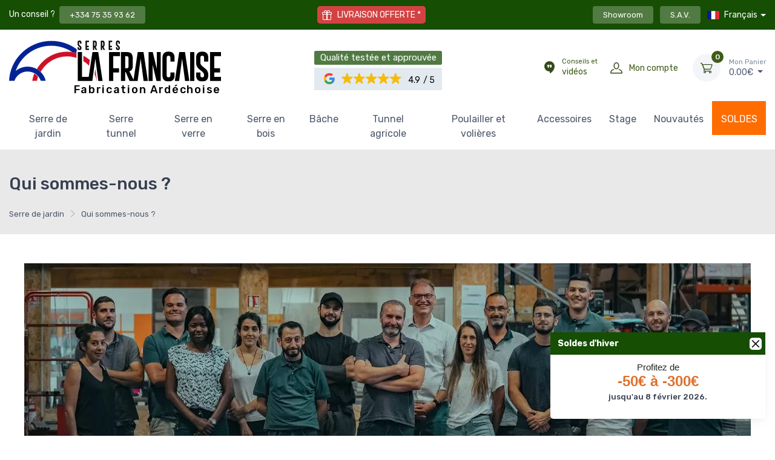

--- FILE ---
content_type: text/html; charset=UTF-8
request_url: https://www.serres-lafrancaise.com/page/72-qui-sommes-nous
body_size: 26561
content:
<!DOCTYPE html>
<html lang="fr">
	<head>
    <meta charset="utf-8">
            <title>Qui sommes-nous ?</title>
    <meta name="description" content="Qui sommes-nous ?">
        
    	<meta name="referrer" content="unsafe-url">
                <link rel="canonical" href="https://www.serres-lafrancaise.com/page/72-qui-sommes-nous" />
		            <link rel="alternate" hreflang="fr" href="https://www.serres-lafrancaise.com/page/72-qui-sommes-nous" />
			            <link rel="alternate" hreflang="es" href="https://www.serres-lafrancaise.com/es/pagina/72-quienes-somos" />
            <link rel="alternate" hreflang="x-default" href="https://www.serres-lafrancaise.com/page/72-qui-sommes-nous" />    <meta name="google-site-verification" content="aiCbeTrqi4BtMLd0NydFa2Va_WmAoCOSr7tHp2YiJhU" />
    <meta name="google-site-verification" content="g7ic-mWjiONupSqOp_zK0ejrHPBINVGS9B9mnuN7Xhk" />
    <meta name="msvalidate.01" content="D43D28E7809764BBD639A0325ECD763A" />
        <meta name="format-detection" content="telephone=no">
        <meta name="viewport" content="width=device-width, initial-scale=1">
    	<meta name="p:domain_verify" content="45ec636c0f607c43572e4c19ad2fe296" />
        <link rel="apple-touch-icon" sizes="180x180" href="/images/favicon/favicon-180.png" />
    <link rel="icon" type="image/png" sizes="32x32" href="/images/favicon/favicon-32.png" />
    <link rel="icon" type="image/png" sizes="16x16" href="/images/favicon/favicon-16.png" />
    <link rel="icon" type="image/svg+xml" href="/images/favicon/favicon.svg" />
    <link rel="shortcut icon" href="/images/favicon/favicon.ico" />

    		        <link rel="stylesheet" href="https://cdn.jsdelivr.net/npm/@alma/widgets@3.x.x/dist/widgets.min.css" />
        <link rel="stylesheet" media="screen" href="/vendor/simplebar/dist/simplebar.min.css" />
        <link rel="stylesheet" media="screen" href="/vendor/tiny-slider/dist/tiny-slider.css" />
        <link rel="stylesheet" media="screen" href="/vendor/drift-zoom/dist/drift-basic.min.css" />
        <link rel="stylesheet" media="screen" href="/vendor/lightgallery.js/dist/css/lightgallery.min.css" />
        <link rel="stylesheet" media="screen" href="/vendor/nouislider/dist/nouislider.min.css" />
        <link rel="stylesheet" media="screen" href="/vendor/flatpickr/dist/flatpickr.min.css" />
        <link rel="stylesheet" href="https://cdn.jsdelivr.net/npm/intl-tel-input@25.10.10/build/css/intlTelInput.css">
                <link rel="stylesheet" href="/fonts/bootstrap/bootstrap-icons.css">
                            <link rel="stylesheet" media="screen" href="/css/v2/theme-v2.css?v4.95" />
            <link rel="stylesheet" media="screen" href="/css/v2/custom.css?v4.95" />
            			
    <link rel="preconnect" href="https://www.google.com">
	<link rel="preconnect" href="https://www.gstatic.com" crossorigin>
    
	     
		<script type="application/ld+json">
    { 
		"@context" : "http://schema.org",
		"@type" : "Organization",
		"legalName" : "Serres la Française",
		"name" : "Serres la Française",
		"description" : "Constructeur français de serres de jardin sur mesure. Expertise et savoir-faire pour tous types de serres : tunnel, cathédrale, verre, polycarbonate.",
		"url" : "https://www.serres-lafrancaise.com",
		"logo" : "https://www.serres-lafrancaise.com/images/logo-serres-la-francaise-fr.svg",
		"contactPoint": {
            "@type": "ContactPoint",
            "contactType": "customer service",
            "description": "Contact pour devis personnalisé et conseils sur les serres de jardin",
			"email" : "contact@latelier.maison"
        }
						,"aggregateRating": {
					"@type": "AggregateRating",
					"ratingValue": "4.9", // La note récupérée par l'API
					"reviewCount": "145"  // Le nombre d'avis récupéré par l'API
				}
					}
    </script>
        
    <script type="text/javascript">
		var RecaptchaLoaded = false;
		var session_lg = 'fr';
	</script>
				<script>
            //default cookies consent
			window.dataLayer = window.dataLayer || [];
            function gtag(){ window.dataLayer.push(arguments); }
            gtag('consent', 'default', {
                'ad_storage': 'denied',
                'ad_user_data': 'denied',
                'ad_personalization': 'denied',
                'analytics_storage': 'denied'
            }); 
            
						/*
            document.addEventListener("DOMContentLoaded", function(event) { 
				var consentValue = getCookie("CookieConsent");
				if (consentValue != null)
					validateCookieConsent(consentValue, 0);				
			});
			*/
            </script>
                        <!-- Global site tag (gtag.js) - Google Analytics -->
            <script async src="https://www.googletagmanager.com/gtag/js?id=G-E24K3Q3VGW"></script>
            <script>
				var client_id_GA4 = "";
                function GA4_session_start()
				{
					window.dataLayer = window.dataLayer || [];
					function gtag(){dataLayer.push(arguments);}
					gtag('js', new Date());
					
					//gtag('config', 'UA-75587741-1'); //GA3
					gtag('config', 'G-E24K3Q3VGW'); //GA4
					//gtag('config', 'G-E24K3Q3VGW', { 'debug_mode':true });
					gtag('config', 'AW-10926834602', {'allow_enhanced_conversions':true}); //ads
				
					//on récupère le client_id GA4 pour le mettre en meta sur la page panier
					gtag('get', 'G-E24K3Q3VGW', 'client_id', (client_id) => { client_id_GA4 = client_id });
				}
            </script>
            <!-- BING CONVERSION -->
            <script type="text/javascript">
				(function(w,d,t,r,u) { var f,n,i; w[u]=w[u]||[],f=function() { var o={ti:"343178148", enableAutoSpaTracking: true}; o.q=w[u],w[u]=new UET(o),w[u].push("pageLoad") }, n=d.createElement(t),n.src=r,n.async=1,n.onload=n.onreadystatechange=function() { var s=this.readyState; s&&s!=="loaded"&&s!=="complete"||(f(),n.onload=n.onreadystatechange=null) }, i=d.getElementsByTagName(t)[0],i.parentNode.insertBefore(n,i) }) (window,document,"script","//bat.bing.com/bat.js","uetq");
			</script>
            </head>    
    <body class="handheld-toolbar-enabled">
    
        <main class="page-wrapper"> 
			<!-- Topbar-->
<div class="topbar topbar-dark bg-dark">
    <div class="container">
        <div class="topbar-text text-nowrap d-inline-block">
            <span class="me-1 d-none d-lg-inline-block">Un conseil ?</span>
            <a class="btn bg-light py-1 px-3 bg-opacity-25 btn-sm me-2 text-light" href="tel:+33475359362">+334 75 35 93 62</a>
        </div>
        <div class="d-none d-md-block">
            <div class="topbar-text py-1 px-2 rounded" style="background:#D34242;">
            	<i class="bi bi-gift text-light"></i>
                <span class="align-middle text-center d-inline-block" style="line-height:1.2">
					<span>LIVRAISON OFFERTE *</span>
                                    </span>
            </div>
        </div>
                <div class="text-nowrap">
            <a class="btn bg-light py-1 px-3 bg-opacity-25 btn-sm me-2 text-light" href="/page/273-showroom">Showroom</a>            <a class="btn bg-light py-1 px-3 bg-opacity-25 btn-sm me-2 text-light d-none d-md-inline-block" href="/page/8-service-apres-vente">S.A.V.</a>
            <div class="topbar-text dropdown disable-autohide">
                <span class="topbar-link dropdown-toggle" data-bs-toggle="dropdown" style="vertical-align:middle"><img class="me-2" src="/images/flags/fr.png" width="20" height="20" alt="Fra">Français</span>
                <ul class="dropdown-menu dropdown-menu-end">
                                            <li>
                            <span class="dropdown-item pb-1"><img class="me-2" src="/images/flags/fr.png" width="20" height="20" alt="Français">Français</span>                        </li>
                                                <li>
                            <a class="dropdown-item pb-1" href="https://www.serres-lafrancaise.com/es/pagina/72-quienes-somos"><img class="me-2" src="/images/flags/es.png" width="20" height="20" alt="Español">Español</a>                        </li>
                                        </ul>
            </div>
        </div>
    </div>
</div>
<!-- Navbar 3 Level (Light)-->
<header class="shadow-sm">
    <!-- Remove "navbar-sticky" class to make navigation bar scrollable with the page.-->
    <div class="navbar-sticky bg-light">
                    <style>
            .ti-fade-container { display: flex; align-items: center; }
			/*Google reviews header*/
			.ti-widget { min-width:170px; margin:0 auto; }
			.ti-widget * { font-family:var(--bs-body-font-family) !important }
			.ti-widget .ti-widget-container { background-color: #e2e9ef !important; border-color: #e2e9ef !important; overflow:hidden }
			.ti-widget .ti-header { margin-left:-22px; display: flex !important; flex-wrap: wrap; flex-direction: row !important; justify-content: center; align-items: center; padding:5px 0 0 !important; }
			/*étoiles*/
			.ti-widget .ti-stars { top: -5px; position: relative; padding: 5px 10px; }
			.ti-widget .ti-stars .ti-star { width: 15px !important; height: 15px !important; }
			/*texte*/
			.ti-widget .ti-widget-container { margin-bottom: 0 !important; }
			.ti-widget .ti-text { position:relative; top:-2px }
			.ti-widget .ti-text span.nowrap { font-size: 14px !important; font-weight: normal; width: 20px; overflow: hidden; }
			.ti-widget .ti-text span.nowrap:after { content: " / 5"; font-family:var(--bs-body-font-family) !important; display:inline-block; width: 18px; position: absolute; left: 25px; }
			.ti-widget .ti-text span.nowrap .text-separator { display:none !important }
			/*logo*/
			.ti-widget .ti-large-logo .ti-v-center img.ti-logo-fb { display:none !important }
			.ti-widget .ti-large-logo .ti-v-center:after { content: ""; display:inline-block; width: 20px; height: 20px; background-repeat: no-repeat; background-position: center center; }
			.ti-widget .ti-large-logo .ti-v-center:after {  background-image: url(https://cdn.trustindex.io/assets/platform/Google/icon.svg) !important; background-size: 100% 100% !important; }
			
			@media (min-width:768px) and (max-width:991px){
				header .slogan { font-size:11px; }
				header .slogan .h2, header .slogan .h3 { font-size:14px; }
			}
			.breakFlex { flex-basis:100%; height:0; }
            </style>
            <div class="navbar navbar-expand-lg navbar-light navbar-stuck-menu pt-0 pt-md-2">
                <div class="container">
                    <div class="logo navbar-brand me-0 blocIconsMenu order-0">
                        <button class="navbar-toggler" type="button" data-bs-toggle="collapse" data-bs-target="#navbarCollapse" aria-label="Menu"><span class="navbar-toggler-icon"></span></button>
                        <a href="https://www.serres-lafrancaise.com" class="align-middle">
                            <img id="logo" src="/images/logo-serre-de-jardin-la-francaise.svg" width="668" height="131" alt="Acheter une serre de jardin">
                        </a>
						<p class="m-0 mt-1 lh-1 slogan d-block text-end">Fabrication Ardéchoise</p>
                    </div>
                    <div class="row mx-auto align-items-center order-4 order-md-1">
                        <div class="col-sm-12">
                                                        <div class="d-block text-center text-light mb-2 mb-md-0 mt-md-2 google-reviews" style="min-width:210px; min-height:66px;">
                                <span class="badge fs-md" style="background: #507a42;">Qualité testée et approuvée</span>
								<script defer async src='https://cdn.trustindex.io/loader.js?5f4f63a25314339f1e362c7f2d7'></script>                                                            </div>
                            <style type="text/css">
                            </style>
                                                    </div>
                    </div>
                    <div class="navbar-toolbar d-flex align-items-center order-2 wrap-comptepanier">
							<div class="navbar-tool ms-1 ms-lg-0 me-n1 me-lg-2 d-none d-md-flex conseilsetvideos">
    	<a href="/page/51-blog" class="navbar-tool-icon-box" aria-label="Conseils et vidéos">
            <i class="navbar-tool-icon ci-hangouts lh-1 align-middle"></i>
        </a>
        <div class="navbar-tool-text ms-n3">
            <a href="/page/51-blog" style="line-height:1.2" aria-label="Conseils et vidéos"><small class="d-block">Conseils et</small>vidéos</a>
        </div>    
    </div>
    <div class="navbar-tool ms-1 ms-lg-0 me-n1 me-lg-2">
		<a href="/compte" class="navbar-tool-icon-box" aria-label="Mon compte">
			<i class="navbar-tool-icon ci-user"></i>
		</a>
		<div class="navbar-tool-text ms-n3">
        	            <a href="/compte" aria-label="Mon compte">Mon compte</a>
		</div>
	</div>
    <div class="navbar-tool dropdown ms-3">
        <a class="navbar-tool-icon-box bg-secondary dropdown-toggle" href="/panier" aria-label="Mon Panier">
            <span class="navbar-tool-label cartNbArt">0</span><i class="navbar-tool-icon ci-cart"></i>
        </a>
        <a class="navbar-tool-text" href="/panier" aria-label="Mon Panier">
            <small>Mon Panier</small><span class="cartTot">0.00</span>€
        </a>
                <div class="dropdown-menu dropdown-menu-end wrap-minipanier">
                <div class="widget widget-cart pt-2 px-3" style="width: 20rem;">
    	<p class="m-0 mb-2 fs-sm">Votre panier est vide.</p>    </div>
	        </div>
    </div>
                        </div>
                    <div class="breakFlex d-md-none order-3"></div>
                </div>
            </div>
			
            	<div class="navbar navbar-expand-lg navbar-light p-0">     		<div class="container">
    			<div class="collapse navbar-collapse justify-content-between mw-100" id="navbarCollapse">
                                            <div class="navbar-stuck-toggler">
                            <a href="" class="align-middle">
                                <img id="logo" src="/images/logo-serre-de-jardin-la-francaise.svg" alt="Acheter une serre de jardin" style="max-width:200px">
                            </a>
                        </div>
						<div class="v2 w-100">
                            <div class="d-lg-flex">
								                                    <ul class="navbar-nav topmenu w-100 justify-content-between">
                                                                                    <li class="nav-item cat-791 dropdown position-unset">
                                                													<a class="nav-link text-lg-center" href="/categorie/791-serre-de-jardin">Serre de jardin</a>
																												<button type="button" class="togglemobile d-lg-none d-lg-inline-block btn btn-secondary btn-icon position-absolute end-0 top-0" data-bs-toggle="dropdown" data-anchor="li-32">
                                                                <i class="ci-arrow-down"></i>
                                                            </button>
																												                                                        <div class="dropdown-menu p-0 w-100 start-0 bg-none shadow-none">
                                                            <div class="d-flex flex-wrap justify-content-lg-between align-items-center px-2 py-3 mx-auto rounded-bottom bg-light" style="max-width:1560px;">
                                                                <div class="col-12 pt-2 px-2">
                                                                                                                                                                                                            <div class="row">
                                                                                                                                                                                                                                        <div class="col-12 col-sm-6 col-lg-3">
                                                                                    <div class="widget widget-links mb-2">
                                                                                    <a class="d-block overflow-hidden px-1 py-1 py-lg-0 fs-lg" href="/categorie/502-serres-tunnel">Serre tunnel</a><ul class="widget-list ps-3 mt-1">                                                                                                    <li class="">
                                                                                                        <a class="widget-list-link px-1 py-1 py-lg-0 fs-md" href="/page/205-configurateur">Trouver ma serre - Configurateur</a>                                                                                                    </li>
                                                                                                                                                                                                        <li class="">
                                                                                                        <a class="widget-list-link px-1 py-1 py-lg-0 fs-md" href="/categorie/794-nos-meilleures-ventes">Nos meilleures ventes</a>                                                                                                    </li>
                                                                                                                                                                                                        <li class="">
                                                                                                        <a class="widget-list-link px-1 py-1 py-lg-0 fs-md" href="/categorie/675-serres-par-gamme">Toutes les serres tunnels</a>                                                                                                    </li>
                                                                                                                                                                                                        <li class="">
                                                                                                        <a class="widget-list-link px-1 py-1 py-lg-0 fs-md" href="/categorie/803-armature">Armature</a>                                                                                                    </li>
                                                                                                                                                                                                        <li class="">
                                                                                                        <a class="widget-list-link px-1 py-1 py-lg-0 fs-md" href="/categorie/711-bache-de-serre">Bâches</a>                                                                                                    </li>
                                                                                                                                                                                                        <li class="">
                                                                                                        <a class="widget-list-link px-1 py-1 py-lg-0 fs-md" href="/categorie/682-accessoires-serre-tunnel">Accessoires</a>                                                                                                    </li>
                                                                                                    </ul>                                                                                    </div>
                                                                                </div>
                                                                                                                                                                                                                                                <div class="col-12 col-sm-6 col-lg-3">
                                                                                    <div class="widget widget-links mb-2">
                                                                                    <a class="d-block overflow-hidden px-1 py-1 py-lg-0 fs-lg" href="/categorie/637-serre-en-verre">Serre en verre</a><ul class="widget-list ps-3 mt-1">                                                                                                    <li class="">
                                                                                                        <a class="widget-list-link px-1 py-1 py-lg-0 fs-md" href="/categorie/699-serre-en-verre-contemporaine">Style contemporain</a>                                                                                                    </li>
                                                                                                                                                                                                        <li class="">
                                                                                                        <a class="widget-list-link px-1 py-1 py-lg-0 fs-md" href="/categorie/792-style-contemporain-adossee">Style contemporain -  adossée</a>                                                                                                    </li>
                                                                                                                                                                                                        <li class="">
                                                                                                        <a class="widget-list-link px-1 py-1 py-lg-0 fs-md" href="/categorie/702-serre-en-verre-a-l-ancienne">Style à l'ancienne</a>                                                                                                    </li>
                                                                                                                                                                                                        <li class="">
                                                                                                        <a class="widget-list-link px-1 py-1 py-lg-0 fs-md" href="/categorie/793-style-a-l-ancienne-adossee">Style à l'ancienne -  adossée</a>                                                                                                    </li>
                                                                                                                                                                                                        <li class="">
                                                                                                        <a class="widget-list-link px-1 py-1 py-lg-0 fs-md" href="/categorie/637-serre-en-verre">Toutes nos serre en verre</a>                                                                                                    </li>
                                                                                                                                                                                                        <li class="">
                                                                                                        <a class="widget-list-link px-1 py-1 py-lg-0 fs-md" href="/categorie/671-accessoires-pour-serre-en-verre">Accessoires</a>                                                                                                    </li>
                                                                                                    </ul>                                                                                    </div>
                                                                                </div>
                                                                                                                                                                                                                                                <div class="col-12 col-sm-6 col-lg-3">
                                                                                    <div class="widget widget-links mb-2">
                                                                                    <a class="d-block overflow-hidden px-1 py-1 py-lg-0 fs-lg" href="/categorie/766-serre-en-bois">Serre en bois</a>                                                                                    </div>
                                                                                </div>
                                                                                                                                                                                                                                                <div class="col-12 col-sm-6 col-lg-3">
                                                                                    <div class="widget widget-links mb-2">
                                                                                    <a class="d-block overflow-hidden px-1 py-1 py-lg-0 fs-lg" href="/categorie/780-arche-de-jardin">Arche de jardin</a>                                                                                    </div>
                                                                                </div>
                                                                                                                                                                                                                                                <div class="col-12 col-sm-6 col-lg-3">
                                                                                    <div class="widget widget-links mb-2">
                                                                                    <a class="d-block overflow-hidden px-1 py-1 py-lg-0 fs-lg" href="/categorie/797-serre-enfants">Serres enfants</a>                                                                                    </div>
                                                                                </div>
                                                                                                                                                                                                                                                <div class="col-12 col-sm-6 col-lg-3">
                                                                                    <div class="widget widget-links mb-2">
                                                                                    <a class="d-block overflow-hidden px-1 py-1 py-lg-0 fs-lg" href="/categorie/802-mini-serre-de-jardin">Mini serre de jardin</a>                                                                                    </div>
                                                                                </div>
                                                                                                                                                    </div>
                                                                </div>
                                                                                                                            </div>
                                                        </div>
                                                                                                    </li>
                                                                                        <li class="nav-item cat-502 dropdown position-unset">
                                                													<a class="nav-link text-lg-center" href="/categorie/502-serres-tunnel">Serre tunnel</a>
																												<button type="button" class="togglemobile d-lg-none d-lg-inline-block btn btn-secondary btn-icon position-absolute end-0 top-0" data-bs-toggle="dropdown" data-anchor="li-32">
                                                                <i class="ci-arrow-down"></i>
                                                            </button>
																												                                                        <div class="dropdown-menu p-0 w-100 start-0 bg-none shadow-none">
                                                            <div class="d-flex flex-wrap justify-content-lg-between align-items-center px-2 py-3 mx-auto rounded-bottom bg-light" style="max-width:1560px;">
                                                                <div class="col-12 pt-2 px-2 col-lg-9">
                                                                                                                                                                                                            <div class="row">
                                                                                                                                                                                                                                        <div class="col-12 col-sm-6 col-lg-4">
                                                                                    <div class="widget widget-links mb-2">
                                                                                    <a class="d-block overflow-hidden px-1 py-1 py-lg-0 fs-lg" href="/categorie/675-serres-par-gamme">Serres par gamme</a><ul class="widget-list ps-3 mt-1">                                                                                                    <li class="">
                                                                                                        <a class="widget-list-link px-1 py-1 py-lg-0 fs-md" href="/categorie/679-serre-resist-eco-o25">Serre Résist Eco</a>                                                                                                    </li>
                                                                                                                                                                                                        <li class="">
                                                                                                        <a class="widget-list-link px-1 py-1 py-lg-0 fs-md" href="/categorie/680-serre-resist-o32">Serre Résist</a>                                                                                                    </li>
                                                                                                                                                                                                        <li class="">
                                                                                                        <a class="widget-list-link px-1 py-1 py-lg-0 fs-md" href="/categorie/681-serre-resist-plus-o40">Serre Résist Plus</a>                                                                                                    </li>
                                                                                                                                                                                                        <li class="">
                                                                                                        <a class="widget-list-link px-1 py-1 py-lg-0 fs-md" href="/produit/2616-81885-serre-de-jardin-a-la-carte-forme-tunnel-resist">Serre de jardin à la carte</a>                                                                                                    </li>
                                                                                                                                                                                                        <li class="">
                                                                                                        <a class="widget-list-link px-1 py-1 py-lg-0 fs-md" href="/categorie/797-serre-enfants">Serres enfants</a>                                                                                                    </li>
                                                                                                                                                                                                        <li class="">
                                                                                                        <a class="widget-list-link px-1 py-1 py-lg-0 fs-md" href="/categorie/802-mini-serre-de-jardin">Mini serre de jardin</a>                                                                                                    </li>
                                                                                                                                                                                                        <li class="">
                                                                                                        <a class="widget-list-link px-1 py-1 py-lg-0 fs-md" href="/categorie/780-arche-de-jardin">Arche de jardin</a>                                                                                                    </li>
                                                                                                                                                                                                        <li class="">
                                                                                                        <a class="widget-list-link px-1 py-1 py-lg-0 fs-md" href="/categorie/682-accessoires-serre-tunnel">Accessoires serre tunnel</a>                                                                                                    </li>
                                                                                                    </ul>                                                                                    </div>
                                                                                </div>
                                                                                                                                                                                                                                                <div class="col-12 col-sm-6 col-lg-4">
                                                                                    <div class="widget widget-links mb-2">
                                                                                    <a class="d-block overflow-hidden px-1 py-1 py-lg-0 fs-lg" href="/categorie/771-serre-par-largeur">Serre par largeur</a><ul class="widget-list ps-3 mt-1">                                                                                                    <li class="">
                                                                                                        <a class="widget-list-link px-1 py-1 py-lg-0 fs-md" href="/categorie/772-serre-tunnel-largeur-2-30-metres">Largeur 2,30 mètres</a>                                                                                                    </li>
                                                                                                                                                                                                        <li class="">
                                                                                                        <a class="widget-list-link px-1 py-1 py-lg-0 fs-md" href="/categorie/773-serre-tunnel-largeur-3-metres">Largeur 3 mètres</a>                                                                                                    </li>
                                                                                                                                                                                                        <li class="">
                                                                                                        <a class="widget-list-link px-1 py-1 py-lg-0 fs-md" href="/categorie/774-serre-tunnel-largeur-4-metres">Largeur 4 mètres</a>                                                                                                    </li>
                                                                                                                                                                                                        <li class="">
                                                                                                        <a class="widget-list-link px-1 py-1 py-lg-0 fs-md" href="/categorie/775-serre-tunnel-largeur-5-metres">Largeur 5 mètres</a>                                                                                                    </li>
                                                                                                    </ul>                                                                                    </div>
                                                                                </div>
                                                                                                                                                                                                                                                <div class="col-12 col-sm-6 col-lg-4">
                                                                                    <div class="widget widget-links mb-2">
                                                                                    <span class="d-block overflow-hidden px-1 py-1 py-lg-0 fs-lg a urlencode" data-urlencode="L2NhdGVnb3JpZS82NzYtc2VycmVzLXBhci1mb3JtZQ==">Serres par forme</span><ul class="widget-list ps-3 mt-1">                                                                                                    <li class="">
                                                                                                        <a class="widget-list-link px-1 py-1 py-lg-0 fs-md" href="/categorie/683-serre-tunnel">Serre tunnel</a>                                                                                                    </li>
                                                                                                                                                                                                        <li class="">
                                                                                                        <a class="widget-list-link px-1 py-1 py-lg-0 fs-md" href="/categorie/684-serre-bord-droit">Serre bord droit</a>                                                                                                    </li>
                                                                                                                                                                                                        <li class="">
                                                                                                        <a class="widget-list-link px-1 py-1 py-lg-0 fs-md" href="/categorie/685-serre-cathedrale">Serre cathédrale</a>                                                                                                    </li>
                                                                                                                                                                                                        <li class="">
                                                                                                        <a class="widget-list-link px-1 py-1 py-lg-0 fs-md" href="/categorie/686-serre-yourte">Serre yourte</a>                                                                                                    </li>
                                                                                                                                                                                                        <li class="">
                                                                                                        <a class="widget-list-link px-1 py-1 py-lg-0 fs-md" href="/categorie/802-mini-serre-de-jardin">Mini serre de jardin</a>                                                                                                    </li>
                                                                                                    </ul>                                                                                    </div>
                                                                                </div>
                                                                                                                                                                                                                                                <div class="col-12 col-sm-6 col-lg-4">
                                                                                    <div class="widget widget-links mb-2">
                                                                                    <a class="d-block overflow-hidden px-1 py-1 py-lg-0 fs-lg" href="/categorie/677-serres-par-superficie">Serres par superficie</a><ul class="widget-list ps-3 mt-1">                                                                                                    <li class="">
                                                                                                        <a class="widget-list-link px-1 py-1 py-lg-0 fs-md" href="/categorie/687-9m2">9m2</a>                                                                                                    </li>
                                                                                                                                                                                                        <li class="">
                                                                                                        <a class="widget-list-link px-1 py-1 py-lg-0 fs-md" href="/categorie/688-12m2">12m2</a>                                                                                                    </li>
                                                                                                                                                                                                        <li class="">
                                                                                                        <a class="widget-list-link px-1 py-1 py-lg-0 fs-md" href="/categorie/689-18m2">18m2</a>                                                                                                    </li>
                                                                                                                                                                                                        <li class="">
                                                                                                        <a class="widget-list-link px-1 py-1 py-lg-0 fs-md" href="/categorie/690-24m2">24m2</a>                                                                                                    </li>
                                                                                                    </ul>                                                                                    </div>
                                                                                </div>
                                                                                                                                                                                                                                                <div class="col-12 col-sm-6 col-lg-4">
                                                                                    <div class="widget widget-links mb-2">
                                                                                    <a class="d-block overflow-hidden px-1 py-1 py-lg-0 fs-lg" href="/categorie/678-serres-par-usage">Serres par usage</a><ul class="widget-list ps-3 mt-1">                                                                                                    <li class="">
                                                                                                        <a class="widget-list-link px-1 py-1 py-lg-0 fs-md" href="/categorie/691-serre-a-tomates">Serre à tomates</a>                                                                                                    </li>
                                                                                                                                                                                                        <li class="">
                                                                                                        <a class="widget-list-link px-1 py-1 py-lg-0 fs-md" href="/categorie/692-serre-a-semis">Serre à semis</a>                                                                                                    </li>
                                                                                                                                                                                                        <li class="">
                                                                                                        <a class="widget-list-link px-1 py-1 py-lg-0 fs-md" href="/categorie/693-serre-pour-potager">Serre pour potager</a>                                                                                                    </li>
                                                                                                                                                                                                        <li class="">
                                                                                                        <a class="widget-list-link px-1 py-1 py-lg-0 fs-md" href="/categorie/694-serre-professionnelle">Serre professionnelle</a>                                                                                                    </li>
                                                                                                                                                                                                        <li class="">
                                                                                                        <a class="widget-list-link px-1 py-1 py-lg-0 fs-md" href="/categorie/797-serre-enfants">Serre enfants</a>                                                                                                    </li>
                                                                                                                                                                                                        <li class="">
                                                                                                        <a class="widget-list-link px-1 py-1 py-lg-0 fs-md" href="/categorie/695-voliere-et-poulailler">Volière et poulailler</a>                                                                                                    </li>
                                                                                                    </ul>                                                                                    </div>
                                                                                </div>
                                                                                                                                                    </div>
                                                                </div>
                                                                                                                                            <div class="col-12 col-lg-3 pt-2 px-2">
                                                                                                                                                                        <div class="card border-none mx-auto bg-lightgreen" style="max-width:300px; min-height:200px;">
                                                                                            <div class="h6 card-title p-2 m-0"><a class="text-light" href="/produit/2616-81885-serre-de-jardin-a-la-carte-forme-tunnel-resist">Serre de jardin à la carte - Resist Classique - Forme tunnel</a></div>
                                                                                            <div class="card-body rounded d-flex flex-column justify-content-end align-items-center" style="background:url(/images/produits/liste16/art-2616-32762.jpg) no-repeat center bottom; background-size:100% 100%;">
                                                                                                <span class="text-light rounded px-1 mb-2" style="background:rgba(0,0,0,0.7);"><small>Dès</small> 449.00 €</span>
                                                                                                <a href="/produit/2616-81885-serre-de-jardin-a-la-carte-forme-tunnel-resist" class="btn btn-sm btn-lightgreen">Voir le produit</a>
                                                                                                                                                                                            </div>
                                                                                        </div>
                                                                                                                                                                    </div>
                                                                                                                                        </div>
                                                        </div>
                                                                                                    </li>
                                                                                        <li class="nav-item cat-637 dropdown position-unset">
                                                													<a class="nav-link text-lg-center" href="/categorie/637-serre-en-verre">Serre en verre</a>
																												<button type="button" class="togglemobile d-lg-none d-lg-inline-block btn btn-secondary btn-icon position-absolute end-0 top-0" data-bs-toggle="dropdown" data-anchor="li-32">
                                                                <i class="ci-arrow-down"></i>
                                                            </button>
																												                                                        <div class="dropdown-menu p-0 w-100 start-0 bg-none shadow-none">
                                                            <div class="d-flex flex-wrap justify-content-lg-between align-items-center px-2 py-3 mx-auto rounded-bottom bg-light" style="max-width:1560px;">
                                                                <div class="col-12 pt-2 px-2">
                                                                                                                                                                                                            <div class="row">
                                                                                                                                                                                                                                        <div class="col-12 col-sm-6 col-lg-3">
                                                                                    <div class="widget widget-links mb-2">
                                                                                    <a class="d-block overflow-hidden px-1 py-1 py-lg-0 fs-lg" href="/categorie/699-serre-en-verre-contemporaine">Serre en verre - Style Contemporain</a>                                                                                    </div>
                                                                                </div>
                                                                                                                                                                                                                                                <div class="col-12 col-sm-6 col-lg-3">
                                                                                    <div class="widget widget-links mb-2">
                                                                                    <a class="d-block overflow-hidden px-1 py-1 py-lg-0 fs-lg" href="/categorie/702-serre-en-verre-a-l-ancienne">Serre en verre  - Style à l'ancienne</a>                                                                                    </div>
                                                                                </div>
                                                                                                                                                                                                                                                <div class="col-12 col-sm-6 col-lg-3">
                                                                                    <div class="widget widget-links mb-2">
                                                                                    <a class="d-block overflow-hidden px-1 py-1 py-lg-0 fs-lg" href="/categorie/705-serre-en-verre-adossee">Serre en verre - Adossée</a>                                                                                    </div>
                                                                                </div>
                                                                                                                                                                                                                                                <div class="col-12 col-sm-6 col-lg-3">
                                                                                    <div class="widget widget-links mb-2">
                                                                                    <a class="d-block overflow-hidden px-1 py-1 py-lg-0 fs-lg" href="/categorie/671-accessoires-pour-serre-en-verre">Accessoires</a>                                                                                    </div>
                                                                                </div>
                                                                                                                                                    </div>
                                                                </div>
                                                                                                                            </div>
                                                        </div>
                                                                                                    </li>
                                                                                        <li class="nav-item cat-766 dropdown position-unset">
                                                													<a class="nav-link text-lg-center" href="/categorie/766-serre-en-bois">Serre en bois</a>
																												<button type="button" class="togglemobile d-lg-none d-lg-inline-block btn btn-secondary btn-icon position-absolute end-0 top-0" data-bs-toggle="dropdown" data-anchor="li-32">
                                                                <i class="ci-arrow-down"></i>
                                                            </button>
																												                                                        <div class="dropdown-menu p-0 w-100 start-0 bg-none shadow-none">
                                                            <div class="d-flex flex-wrap justify-content-lg-between align-items-center px-2 py-3 mx-auto rounded-bottom bg-light" style="max-width:1560px;">
                                                                <div class="col-12 pt-2 px-2">
                                                                                                                                                                                                            <div class="row">
                                                                                                                                                                                                                                        <div class="col-12 col-sm-6 col-lg-3">
                                                                                    <div class="widget widget-links mb-2">
                                                                                    <a class="d-block overflow-hidden px-1 py-1 py-lg-0 fs-lg" href="/categorie/766-serre-en-bois">Serre en bois</a>                                                                                    </div>
                                                                                </div>
                                                                                                                                                                                                                                                <div class="col-12 col-sm-6 col-lg-3">
                                                                                    <div class="widget widget-links mb-2">
                                                                                    <a class="d-block overflow-hidden px-1 py-1 py-lg-0 fs-lg" href="/produit/2710-103847-poulailler-voliere-2-60m-bois">Armature en bois</a>                                                                                    </div>
                                                                                </div>
                                                                                                                                                    </div>
                                                                </div>
                                                                                                                            </div>
                                                        </div>
                                                                                                    </li>
                                                                                        <li class="nav-item cat-711 dropdown position-unset">
                                                													<a class="nav-link text-lg-center" href="/categorie/711-bache-de-serre">Bâche</a>
																												<button type="button" class="togglemobile d-lg-none d-lg-inline-block btn btn-secondary btn-icon position-absolute end-0 top-0" data-bs-toggle="dropdown" data-anchor="li-32">
                                                                <i class="ci-arrow-down"></i>
                                                            </button>
																												                                                        <div class="dropdown-menu p-0 w-100 start-0 bg-none shadow-none">
                                                            <div class="d-flex flex-wrap justify-content-lg-between align-items-center px-2 py-3 mx-auto rounded-bottom bg-light" style="max-width:1560px;">
                                                                <div class="col-12 pt-2 px-2 col-lg-6">
                                                                                                                                                                                                            <div class="row">
                                                                                                                                                                                                                                        <div class="col-12 col-sm-6 col-lg-6">
                                                                                    <div class="widget widget-links mb-2">
                                                                                    <a class="d-block overflow-hidden px-1 py-1 py-lg-0 fs-lg" href="/categorie/712-baches-thermiques">Pour serre</a><ul class="widget-list ps-3 mt-1">                                                                                                    <li class="">
                                                                                                        <a class="widget-list-link px-1 py-1 py-lg-0 fs-md" href="/categorie/715-bache-standard">Eco</a>                                                                                                    </li>
                                                                                                                                                                                                        <li class="">
                                                                                                        <a class="widget-list-link px-1 py-1 py-lg-0 fs-md" href="/categorie/716-bache-haut-rendement">Haut rendement diffusante</a>                                                                                                    </li>
                                                                                                    </ul>                                                                                    </div>
                                                                                </div>
                                                                                                                                                                                                                                                <div class="col-12 col-sm-6 col-lg-6">
                                                                                    <div class="widget widget-links mb-2">
                                                                                    <a class="d-block overflow-hidden px-1 py-1 py-lg-0 fs-lg" href="/categorie/713-baches-opaques">Pour abris</a><ul class="widget-list ps-3 mt-1">                                                                                                    <li class="">
                                                                                                        <a class="widget-list-link px-1 py-1 py-lg-0 fs-md" href="/categorie/717-bache-pe-250-microns">Opaque</a>                                                                                                    </li>
                                                                                                                                                                                                        <li class="">
                                                                                                        <a class="widget-list-link px-1 py-1 py-lg-0 fs-md" href="/categorie/718-bache-pvc-640-microns">Opaque extra forte</a>                                                                                                    </li>
                                                                                                    </ul>                                                                                    </div>
                                                                                </div>
                                                                                                                                                                                                                                                <div class="col-12 col-sm-6 col-lg-6">
                                                                                    <div class="widget widget-links mb-2">
                                                                                    <a class="d-block overflow-hidden px-1 py-1 py-lg-0 fs-lg" href="/categorie/714-accessoires-pour-bache">Accessoires</a>                                                                                    </div>
                                                                                </div>
                                                                                                                                                    </div>
                                                                </div>
                                                                                                                                            <div class="col-12 col-md-6 col-lg-3 pt-2 px-2">
                                                                                                                                                                        <div class="card bg-dark border-none mx-auto" style="max-width:300px; min-height:200px; background:url(/images/blog/sizes/400x225-) no-repeat center center;">
                                                                                            <div class="card-body p-1 rounded d-flex flex-column justify-content-center align-items-start sliderRight">
                                                                                                <div class="h6 card-title text-light" style="text-shadow:0px 0px 2px #000;">Trouver ma bâche :</div>
                                                                                                <a href="/page/234-configurateur-bache" class="btn btn-sm btn-lightgreen">Configurateur</a>
                                                                                            </div>
                                                                                        </div>
                                                                                                                                                                    </div>
                                                                                                                                                        <div class="col-12 col-md-6 col-lg-3 pt-2 px-2">
                                                                                                                                                                        <div class="card border-none mx-auto bg-lightgreen" style="max-width:300px; min-height:200px;">
                                                                                            <div class="h6 card-title p-2 m-0"><a class="text-light" href="/produit/2215-40798-bache-a-la-coupe-haut-rendement">Bâche haut rendement à la coupe</a></div>
                                                                                            <div class="card-body rounded d-flex flex-column justify-content-end align-items-center" style="background:url(/images/produits/liste16/art-2215-32987.jpg) no-repeat center bottom; background-size:100% 100%;">
                                                                                                <span class="text-light rounded px-1 mb-2" style="background:rgba(0,0,0,0.7);"><small>Dès</small> 60.75 €</span>
                                                                                                <a href="/produit/2215-40798-bache-a-la-coupe-haut-rendement" class="btn btn-sm btn-lightgreen">Voir le produit</a>
                                                                                                                                                                                            </div>
                                                                                        </div>
                                                                                                                                                                    </div>
                                                                                                                                        </div>
                                                        </div>
                                                                                                    </li>
                                                                                        <li class="nav-item cat-507 dropdown position-unset">
                                                													<a class="nav-link text-lg-center" href="/categorie/507-tunnel-agricole">Tunnel agricole</a>
																												<button type="button" class="togglemobile d-lg-none d-lg-inline-block btn btn-secondary btn-icon position-absolute end-0 top-0" data-bs-toggle="dropdown" data-anchor="li-32">
                                                                <i class="ci-arrow-down"></i>
                                                            </button>
																												                                                        <div class="dropdown-menu p-0 w-100 start-0 bg-none shadow-none">
                                                            <div class="d-flex flex-wrap justify-content-lg-between align-items-center px-2 py-3 mx-auto rounded-bottom bg-light" style="max-width:1560px;">
                                                                <div class="col-12 pt-2 px-2 col-lg-6">
                                                                                                                                                                                                            <div class="row">
                                                                                                                                                                                                                                        <div class="col-12 col-sm-6 col-lg-6">
                                                                                    <div class="widget widget-links mb-2">
                                                                                    <a class="d-block overflow-hidden px-1 py-1 py-lg-0 fs-lg" href="/categorie/799-abris-sans-portes">Abris sans portes</a><ul class="widget-list ps-3 mt-1">                                                                                                    <li class="">
                                                                                                        <a class="widget-list-link px-1 py-1 py-lg-0 fs-md" href="/categorie/782-abris-chevaux">Abris chevaux</a>                                                                                                    </li>
                                                                                                                                                                                                        <li class="">
                                                                                                        <a class="widget-list-link px-1 py-1 py-lg-0 fs-md" href="/categorie/784-abris-voiture">Abris voiture</a>                                                                                                    </li>
                                                                                                                                                                                                        <li class="">
                                                                                                        <a class="widget-list-link px-1 py-1 py-lg-0 fs-md" href="/categorie/785-abris-bois">Abris bois</a>                                                                                                    </li>
                                                                                                    </ul>                                                                                    </div>
                                                                                </div>
                                                                                                                                                                                                                                                <div class="col-12 col-sm-6 col-lg-6">
                                                                                    <div class="widget widget-links mb-2">
                                                                                    <a class="d-block overflow-hidden px-1 py-1 py-lg-0 fs-lg" href="/categorie/798-abris-avec-portes">Abris avec portes</a><ul class="widget-list ps-3 mt-1">                                                                                                    <li class="">
                                                                                                        <a class="widget-list-link px-1 py-1 py-lg-0 fs-md" href="/categorie/783-tunnel-stockage">Tunnel stockage</a>                                                                                                    </li>
                                                                                                    </ul>                                                                                    </div>
                                                                                </div>
                                                                                                                                                                                                                                                <div class="col-12 col-sm-6 col-lg-6">
                                                                                    <div class="widget widget-links mb-2">
                                                                                    <a class="d-block overflow-hidden px-1 py-1 py-lg-0 fs-lg" href="/categorie/616-baches-pour-tunnels">Bâches</a>                                                                                    </div>
                                                                                </div>
                                                                                                                                                                                                                                                <div class="col-12 col-sm-6 col-lg-6">
                                                                                    <div class="widget widget-links mb-2">
                                                                                    <a class="d-block overflow-hidden px-1 py-1 py-lg-0 fs-lg" href="/categorie/727-accessoires-pour-tunnel">Accessoires</a>                                                                                    </div>
                                                                                </div>
                                                                                                                                                    </div>
                                                                </div>
                                                                                                                                            <div class="col-12 col-md-6 col-lg-3 pt-2 px-2">
                                                                                                                                                                        <div class="card bg-dark border-none mx-auto" style="max-width:300px; min-height:200px; background:url(/images/blog/sizes/400x225-) no-repeat center center;">
                                                                                            <div class="card-body p-1 rounded d-flex flex-column justify-content-center align-items-start sliderRight">
                                                                                                <div class="h6 card-title text-light" style="text-shadow:0px 0px 2px #000;">Trouver mon Tunnel Agricole :</div>
                                                                                                <a href="/page/205-configurateur" class="btn btn-sm btn-lightgreen">Configurateur</a>
                                                                                            </div>
                                                                                        </div>
                                                                                                                                                                    </div>
                                                                                                                                                        <div class="col-12 col-md-6 col-lg-3 pt-2 px-2">
                                                                                                                                                                        <div class="card border-none mx-auto bg-lightgreen" style="max-width:300px; min-height:200px;">
                                                                                            <div class="h6 card-title p-2 m-0"><a class="text-light" href="/produit/2668-100539-abris-chevaux-3m-resist">Abris chevaux 3m de large</a></div>
                                                                                            <div class="card-body rounded d-flex flex-column justify-content-end align-items-center" style="background:url(/images/produits/liste16/art-2668-33368.jpg) no-repeat center bottom; background-size:100% 100%;">
                                                                                                <span class="text-light rounded px-1 mb-2" style="background:rgba(0,0,0,0.7);"><small>Dès</small> 649.00 €</span>
                                                                                                <a href="/produit/2668-100539-abris-chevaux-3m-resist" class="btn btn-sm btn-lightgreen">Voir le produit</a>
                                                                                                                                                                                            </div>
                                                                                        </div>
                                                                                                                                                                    </div>
                                                                                                                                        </div>
                                                        </div>
                                                                                                    </li>
                                                                                        <li class="nav-item cat-519 dropdown position-unset">
                                                													<a class="nav-link text-lg-center" href="/categorie/519-poulailler-et-volieres">Poulailler et volières</a>
																												<button type="button" class="togglemobile d-lg-none d-lg-inline-block btn btn-secondary btn-icon position-absolute end-0 top-0" data-bs-toggle="dropdown" data-anchor="li-32">
                                                                <i class="ci-arrow-down"></i>
                                                            </button>
																												                                                        <div class="dropdown-menu p-0 w-100 start-0 bg-none shadow-none">
                                                            <div class="d-flex flex-wrap justify-content-lg-between align-items-center px-2 py-3 mx-auto rounded-bottom bg-light" style="max-width:1560px;">
                                                                <div class="col-12 pt-2 px-2 col-lg-6">
                                                                                                                                                                                                            <div class="row">
                                                                                                                                                                                                                                        <div class="col-12 col-sm-6 col-lg-6">
                                                                                    <div class="widget widget-links mb-2">
                                                                                    <a class="d-block overflow-hidden px-1 py-1 py-lg-0 fs-lg" href="/categorie/788-largeur-2-30m">Largeur 2,30m</a>                                                                                    </div>
                                                                                </div>
                                                                                                                                                                                                                                                <div class="col-12 col-sm-6 col-lg-6">
                                                                                    <div class="widget widget-links mb-2">
                                                                                    <a class="d-block overflow-hidden px-1 py-1 py-lg-0 fs-lg" href="/categorie/790-largeur-5m">Largeur 5m</a>                                                                                    </div>
                                                                                </div>
                                                                                                                                                                                                                                                <div class="col-12 col-sm-6 col-lg-6">
                                                                                    <div class="widget widget-links mb-2">
                                                                                    <a class="d-block overflow-hidden px-1 py-1 py-lg-0 fs-lg" href="/categorie/789-largeur-3m">Largeur 3m</a>                                                                                    </div>
                                                                                </div>
                                                                                                                                                                                                                                                <div class="col-12 col-sm-6 col-lg-6">
                                                                                    <div class="widget widget-links mb-2">
                                                                                    <a class="d-block overflow-hidden px-1 py-1 py-lg-0 fs-lg" href="/categorie/746-accessoires-pour-voliere">Accessoires</a>                                                                                    </div>
                                                                                </div>
                                                                                                                                                    </div>
                                                                </div>
                                                                                                                                            <div class="col-12 col-md-6 col-lg-3 pt-2 px-2">
                                                                                                                                                                        <div class="card bg-dark border-none mx-auto" style="max-width:300px; min-height:200px; background:url(/images/blog/sizes/400x225-) no-repeat center center;">
                                                                                            <div class="card-body p-1 rounded d-flex flex-column justify-content-center align-items-start sliderRight">
                                                                                                <div class="h6 card-title text-light" style="text-shadow:0px 0px 2px #000;">Trouver mon Poulailler et Volière :</div>
                                                                                                <a href="/page/205-configurateur" class="btn btn-sm btn-lightgreen">Configurateur</a>
                                                                                            </div>
                                                                                        </div>
                                                                                                                                                                    </div>
                                                                                                                                                        <div class="col-12 col-md-6 col-lg-3 pt-2 px-2">
                                                                                                                                                                        <div class="card bg-dark border-none mx-auto" style="max-width:300px; min-height:200px; background:url(/images/blog/sizes/400x225-20230117161933.jpg) no-repeat center center;">
                                                                                            <div class="card-body p-1 rounded d-flex flex-column justify-content-center align-items-start sliderRight">
                                                                                                <div class="h6 card-title text-light" style="text-shadow:0px 0px 2px #000;">Blog : Comment sécuriser sa volière des prédateurs et nuisibles ?</div>
                                                                                                <a href="/page/33-securiser-voliere" class="btn btn-sm btn-lightgreen">En savoir plus</a>
                                                                                            </div>
                                                                                        </div>
                                                                                                                                                                    </div>
                                                                                                                                        </div>
                                                        </div>
                                                                                                    </li>
                                                                                        <li class="nav-item cat-750 dropdown position-unset">
                                                													<a class="nav-link text-lg-center" href="/categorie/750-accessoires-de-serre">Accessoires</a>
																												<button type="button" class="togglemobile d-lg-none d-lg-inline-block btn btn-secondary btn-icon position-absolute end-0 top-0" data-bs-toggle="dropdown" data-anchor="li-32">
                                                                <i class="ci-arrow-down"></i>
                                                            </button>
																												                                                        <div class="dropdown-menu p-0 w-100 start-0 bg-none shadow-none">
                                                            <div class="d-flex flex-wrap justify-content-lg-between align-items-center px-2 py-3 mx-auto rounded-bottom bg-light" style="max-width:1560px;">
                                                                <div class="col-12 pt-2 px-2">
                                                                                                                                                                                                            <div class="row">
                                                                                                                                                                                                                                        <div class="col-12 col-sm-6 col-lg-3">
                                                                                    <div class="widget widget-links mb-2">
                                                                                    <a class="d-block overflow-hidden px-1 py-1 py-lg-0 fs-lg" href="/categorie/751-ouvertures">Ouverture</a><ul class="widget-list ps-3 mt-1">                                                                                                    <li class="">
                                                                                                        <a class="widget-list-link px-1 py-1 py-lg-0 fs-md" href="/produit/2454-85017-portes-fermieres">Portes Fermières</a>                                                                                                    </li>
                                                                                                                                                                                                        <li class="">
                                                                                                        <a class="widget-list-link px-1 py-1 py-lg-0 fs-md" href="/produit/2626-85631-portes-de-serre">Portes standard</a>                                                                                                    </li>
                                                                                                                                                                                                        <li class="">
                                                                                                        <span class="widget-list-link urlencode px-1 py-1 py-lg-0 fs-md" data-urlencode="L2NhdGVnb3JpZS81ODYtYWNjZXNzb2lyZXMtcG91ci1wb3J0ZXM=">Accessoires pour portes</span>                                                                                                    </li>
                                                                                                                                                                                                        <li class="">
                                                                                                        <a class="widget-list-link px-1 py-1 py-lg-0 fs-md" href="/produit/2662-97312-fenetre-de-serre">Fenêtre de serre</a>                                                                                                    </li>
                                                                                                    </ul>                                                                                    </div>
                                                                                </div>
                                                                                                                                                                                                                                                <div class="col-12 col-sm-6 col-lg-3">
                                                                                    <div class="widget widget-links mb-2">
                                                                                    <a class="d-block overflow-hidden px-1 py-1 py-lg-0 fs-lg" href="/categorie/752-amenagement-interne">Aménagement interne</a><ul class="widget-list ps-3 mt-1">                                                                                                    <li class="">
                                                                                                        <a class="widget-list-link px-1 py-1 py-lg-0 fs-md" href="/produit/1314-85843-equerres-pour-etagere">Équerres pour étagère</a>                                                                                                    </li>
                                                                                                                                                                                                        <li class="">
                                                                                                        <a class="widget-list-link px-1 py-1 py-lg-0 fs-md" href="/produit/2685-0-equerres-pour-etagere-suspendue">Équerres pour étagère suspendue</a>                                                                                                    </li>
                                                                                                                                                                                                        <li class="">
                                                                                                        <a class="widget-list-link px-1 py-1 py-lg-0 fs-md" href="/categorie/754-supports-pour-plants-grimpants">Supports pour plants grimpants</a>                                                                                                    </li>
                                                                                                                                                                                                        <li class="">
                                                                                                        <a class="widget-list-link px-1 py-1 py-lg-0 fs-md" href="/categorie/605-fil-deltane-pour-serre-de-jardin">Fil deltane</a>                                                                                                    </li>
                                                                                                    </ul>                                                                                    </div>
                                                                                </div>
                                                                                                                                                                                                                                                <div class="col-12 col-sm-6 col-lg-3">
                                                                                    <div class="widget widget-links mb-2">
                                                                                    <a class="d-block overflow-hidden px-1 py-1 py-lg-0 fs-lg" href="/categorie/759-renforts">Renfort</a><ul class="widget-list ps-3 mt-1">                                                                                                    <li class="">
                                                                                                        <a class="widget-list-link px-1 py-1 py-lg-0 fs-md" href="/produit/1495-29990-pieds-d-ancrage-pour-gamme-eco">Pieds d'ancrage</a>                                                                                                    </li>
                                                                                                                                                                                                        <li class="">
                                                                                                        <a class="widget-list-link px-1 py-1 py-lg-0 fs-md" href="/categorie/761-renforts-neige">Renforts neige</a>                                                                                                    </li>
                                                                                                    </ul>                                                                                    </div>
                                                                                </div>
                                                                                                                                                                                                                                                <div class="col-12 col-sm-6 col-lg-3">
                                                                                    <div class="widget widget-links mb-2">
                                                                                    <a class="d-block overflow-hidden px-1 py-1 py-lg-0 fs-lg" href="/categorie/753-materiel-de-culture">Matériel des cultures</a><ul class="widget-list ps-3 mt-1">                                                                                                    <li class="">
                                                                                                        <a class="widget-list-link px-1 py-1 py-lg-0 fs-md" href="/produit/2435-85985-bac-de-culture">Bac de culture</a>                                                                                                    </li>
                                                                                                                                                                                                        <li class="">
                                                                                                        <a class="widget-list-link px-1 py-1 py-lg-0 fs-md" href="/produit/2437-0-bac-sur-pieds">Bac sur pieds</a>                                                                                                    </li>
                                                                                                                                                                                                        <li class="">
                                                                                                        <a class="widget-list-link px-1 py-1 py-lg-0 fs-md" href="/categorie/602-composteur">Composteur</a>                                                                                                    </li>
                                                                                                                                                                                                        <li class="">
                                                                                                        <a class="widget-list-link px-1 py-1 py-lg-0 fs-md" href="/categorie/755-toile-de-paillage">Toile de Paillage</a>                                                                                                    </li>
                                                                                                                                                                                                        <li class="">
                                                                                                        <a class="widget-list-link px-1 py-1 py-lg-0 fs-md" href="/produit/2298-44578-agrafes-de-fixation">Agrafes pour toile de paillage</a>                                                                                                    </li>
                                                                                                                                                                                                        <li class="">
                                                                                                        <a class="widget-list-link px-1 py-1 py-lg-0 fs-md" href="/categorie/757-goutte-a-goutte">Goutte à goutte</a>                                                                                                    </li>
                                                                                                    </ul>                                                                                    </div>
                                                                                </div>
                                                                                                                                                                                                                                                <div class="col-12 col-sm-6 col-lg-3">
                                                                                    <div class="widget widget-links mb-2">
                                                                                    <a class="d-block overflow-hidden px-1 py-1 py-lg-0 fs-lg" href="/categorie/756-ombriere">Ombrière</a>                                                                                    </div>
                                                                                </div>
                                                                                                                                                                                                                                                <div class="col-12 col-sm-6 col-lg-3">
                                                                                    <div class="widget widget-links mb-2">
                                                                                    <a class="d-block overflow-hidden px-1 py-1 py-lg-0 fs-lg" href="/produit/2666-0-arche-de-jardin">Arche de jardin</a>                                                                                    </div>
                                                                                </div>
                                                                                                                                                                                                                                                <div class="col-12 col-sm-6 col-lg-3">
                                                                                    <div class="widget widget-links mb-2">
                                                                                    <a class="d-block overflow-hidden px-1 py-1 py-lg-0 fs-lg" href="/categorie/760-pieces-detachees">Pièces détachées</a>                                                                                    </div>
                                                                                </div>
                                                                                                                                                    </div>
                                                                </div>
                                                                                                                            </div>
                                                        </div>
                                                                                                    </li>
                                                                                        <li class="nav-item cat-800 position-unset">
                                                													<a class="nav-link text-lg-center" href="/categorie/800-stage">Stage </a>
																										                                            </li>
                                                                                        <li class="nav-item cat-805 position-unset">
                                                													<a class="nav-link text-lg-center" href="/categorie/805-nouvautes">Nouvautés</a>
																										                                            </li>
                                                                                        <li class="nav-item page-49 menupromo position-unset">
                                                													<a class="nav-link text-lg-center" href="/page/49-promotions">SOLDES</a>
																										                                            </li>
                                                                                        <li class="nav-item page-51 position-unset d-md-none">
                                                													<a class="nav-link text-lg-center" href="/page/51-blog">Conseils et vidéos</a>
																										                                            </li>
                                                                                </ul>
                                        
                            </div>
						</div>
                                            <div class="navbar-stuck-toggler wrap-stuckpanier">
                        	<div class="navbar-tool ms-1 ms-lg-0 me-n1 me-lg-2 d-none d-md-flex conseilsetvideos">
    	<a href="/page/51-blog" class="navbar-tool-icon-box" aria-label="Conseils et vidéos">
            <i class="navbar-tool-icon ci-hangouts lh-1 align-middle"></i>
        </a>
        <div class="navbar-tool-text ms-n3">
            <a href="/page/51-blog" style="line-height:1.2" aria-label="Conseils et vidéos"><small class="d-block">Conseils et</small>vidéos</a>
        </div>    
    </div>
    <div class="navbar-tool ms-1 ms-lg-0 me-n1 me-lg-2">
		<a href="/compte" class="navbar-tool-icon-box" aria-label="Mon compte">
			<i class="navbar-tool-icon ci-user"></i>
		</a>
		<div class="navbar-tool-text ms-n3">
        	            <a href="/compte" aria-label="Mon compte">Mon compte</a>
		</div>
	</div>
    <div class="navbar-tool dropdown ms-3">
        <a class="navbar-tool-icon-box bg-secondary dropdown-toggle" href="/panier" aria-label="Mon Panier">
            <span class="navbar-tool-label cartNbArt">0</span><i class="navbar-tool-icon ci-cart"></i>
        </a>
        <a class="navbar-tool-text" href="/panier" aria-label="Mon Panier">
            <small>Mon Panier</small><span class="cartTot">0.00</span>€
        </a>
                <div class="dropdown-menu dropdown-menu-end wrap-minipanier">
                <div class="widget widget-cart pt-2 px-3" style="width: 20rem;">
    	<p class="m-0 mb-2 fs-sm">Votre panier est vide.</p>    </div>
	        </div>
    </div>
                        </div>
    			</div>
    		</div>
    	</div>
    </div>
</header>
<style type="text/css">
	@media (max-width:991px){
		/*@media (max-width:991px) { .blocIconsMenu { border-bottom:1px solid #ededed; } }*/
		.blocIconsMenu .navbar-toggler { background:#024e8f; border-radius:5px; padding:8px; }
		.blocIconsMenu .navbar-toggler .navbar-toggler-icon { background-image:url("data:image/svg+xml,%3csvg xmlns='http://www.w3.org/2000/svg' viewBox='0 0 30 30'%3e%3cpath stroke='rgba%28255, 255, 255, 1%29' stroke-linecap='round' stroke-miterlimit='10' stroke-width='3' d='M4 7h22M4 15h22M4 23h22'/%3e%3c/svg%3e"); }
	}
	@media (min-width:992px) and (max-width:1020px){ .topmenu .nav-item .nav-link { font-size:15px; } }
	@media (min-width:992px){
		.nosproduits > ul { padding-top:0 !important; }
		.nosproduits > ul > li { display:table-cell; }
		.nosproduits > ul > li > .nav-link { background:#E3E6E8; border-bottom:0 !important; padding-right:20px !important; padding-left:10px !important; border-right:1px solid #BFB1B1; border-top-left-radius:0.5rem !important; border-top-right-radius:0.5rem !important; }
		.nosproduits > ul > li:first-child > .nav-link { border-radius:5px 0 0 0; }
		.nosproduits > ul > li:last-child > .nav-link { border-radius:0 5px 0 0; }
		.nosproduits > ul > li div.dropdown-menu { left:0 !important; top:54px !important; margin-left:0 !important; width:100% !important; }
		.nosproduits > ul > li div.dropdown-menu .mega-dropdown-column { width:33%; max-width:300px; }
		.navbar-expand-lg .dropdown-menu > .dropdown > .dropdown-toggle::after { right:7px; top:calc(50% + 2px); border-left:0.275rem solid transparent; border-right:0.275rem solid transparent; border-top:0.275rem solid; border-bottom:0; }
		.topcatalogue .dropdown:hover > .dropdown-menu, .topcatalogue .dropdown.hover > .dropdown-menu { min-height:440px; }
	}
	.navbar-mega-nav .dropdown-menu > .dropdown > span { border-bottom: 1px solid #e3e9ef; }
	</style>      		
            <div class="wrap-sections">
				                <div class="page-title bg-secondary py-4">
                    <div class="container d-lg-flex justify-content-between py-2 py-lg-3">
                        <div class="order-lg-2 mb-3 mb-lg-0 pt-lg-2">
                                <nav aria-label="breadcrumb" class="mt-lg-3 mb-lg-n3">
        <ol id="page-breadcrumb" class="breadcrumb justify-content-start">
            <li class="breadcrumb-item"><a class="text-lg-nowrap text-center" href="/" title="Accueil">Serre de jardin</a></li>
            			<li class="breadcrumb-item">Qui sommes-nous ?</li>        </ol>
    </nav>
    		<script type="application/ld+json">
        {
        	"@context": "https://schema.org",
        	"@type": "BreadcrumbList",
        	"itemListElement": [{
					"@type": "ListItem",
					"position": 1,
					"name": "Accueil"
					,"item": "https://www.serres-lafrancaise.com"	
				},{
					"@type": "ListItem",
					"position": 2,
					"name": "Qui sommes-nous ?"
						
				}]
		}
        </script>
		                        </div>
                        <div class="order-lg-1 pe-lg-4 text-center text-lg-start">
                            <h1 class="fs-3 mb-0">Qui sommes-nous ?</h1>
                        </div>
                    </div>
                </div>
                
                                
                                <section class="container pt-4 mt-md-4">
                                        <div class="row">
                        <style>
                        .cms h2:not(.accordion-header, .h6) { font-size:20px; padding-top:30px  }
                        .cms h3:not(.accordion-header) { font-size:16px; }
                        .cms figure figcaption { color: #999; display: block; margin-top: 0.25rem; text-align: center; }
                        .cms .row .row { margin-bottom:30px; }
                        .cms .sticky-lg-top { top:100px; }
                        .cms .sommaire li.list-group-item { padding:0.5rem 0.7rem; }
                        .cms .sommaire li.list-group-item a { transition:none; }
                        .cms .sommaire li.list-group-item.active a { color:#fff; }
                        </style>
                        <div class="col-md-12 col-sm-12 mb-grid-gutter fs-md cms">
                            <h2 style="text-align: center;"><img class="img-fluid" src="/images/cmspages/images/qui%20somme%20nous.jpg" width="1200" height="337"><br><br>Notre volonté avec Serres LA FRANCAISE, le spécialiste français de la serre de jardin Made in France<br><br></h2>
<section class="container mb-4 pb-3 pb-sm-0 mb-sm-5">
<div class="row">
<div class="col-md-6" style="text-align: center;">
<h2 style="text-align: center;">La société L’ATELIER MAISON</h2>
<p style="text-align: center;">L'ATELIER MAISON est une entreprise française créée en 2006, qui fait vivre aujourd’hui plusieurs dizaines de familles en France.</p>
<p style="text-align: center;">L' ATELIER MAISON ce sont plusieurs entités :</p>
AEROCAP, propose des aérogommeuses et sableuses pour décaper et traiter toutes vos surfaces.&nbsp;<br>C2M CHAPITEAUX pour vos tentes, tonnelles, barnums et chapiteaux de vos réceptions personnelles ou professionnelles.<br>Serres LA FRANCAISE, est spécialisé dans la serre, l’abri et l’équipement pour votre jardin.&nbsp;<br>
<p style="text-align: center;">Serre&nbsp;LA FRANCAISE :&nbsp;Nous sommes experts, et fabricants, de serres de jardins, abris de stockage, tonnelles et sableuses. Toutes les serres proposées par Serres LA FRANCAISE sont entièrement conçues et fabriquées dans nos ateliers de Lavilledieu en Ardèche. Nous nous attachons à donner aux particuliers, l’accès à des produits de qualité professionnelle, à des prix très accessibles grâce à notre distribution en ligne, sans intermédiaire.</p>
</div>
<div class="col-md-6"><img class="img-fluid" src="/images/cmspages/images/ChatGPT%20Image%2014%20mai%202025%2C%2014_00_54.png" width="442" height="442"></div>
</div>
</section>
<h2 style="text-align: center;">&nbsp;</h2>
<section class="container mb-4 pb-3 pb-sm-0 mb-sm-5">
<div class="row">
<div class="col-md-6"><img class="img-fluid" src="/images/cmspages/images/fabriquer-serre-jardin.jpg" width="653" height="435"></div>
<div class="col-md-6">
<h2 style="text-align: center;">Nos engagements</h2>
<p style="text-align: center;">Notre société est régie par des engagements précis qui s’appliquent pour chaque marque. Nous garantissons des outils confectionnés selon les normes de qualité requises dans chaque domaine.</p>
<p style="text-align: center;">Toutes nos serres sont fabriquées en France, Serres LA FRANCAISE attache une grande importance au coût sociétal et environnemental de sa production. Vous pouvez donc être sûr que les articles présentés sont 100% Made in France. Nous faisons d’ailleurs partie de la French Fab, qui porte les ambitions de l’industrie française.</p>
<p style="text-align: center;">Pour mieux comprendre notre sensibilité sur un futur environnemental, vous pouvez consulter notre <a href="https://www.serres-lafrancaise.com/page/85-politique-rse-serre-engagement-ecologique">politique RSE et nos serres écologiques</a>.</p>
<p style="text-align: center;">Chez Serres LA FRANCAISE, notre engagement est également de vous proposer des prix compétitifs. Économisez les marges des revendeurs et points de vente en achetant vos équipements en direct auprès de l’usine qui l’a fabriqué. En éliminant les intermédiaires, vous accédez à un rapport qualité-prix imbattable !</p>
</div>
</div>
</section>
<h2 style="text-align: center;">Nos Valeurs&nbsp;</h2>
<section class="container mb-4 pb-3 pb-sm-0 mb-sm-5">
<div class="row">
<div class="col-md-3">
<h2 style="text-align: center;">Loyauté</h2>
<p style="text-align: center;">Nous voulons être dignes de confiance</p>
</div>
<div class="col-md-3">
<h2 style="text-align: center;">Collaboration</h2>
<p style="text-align: center;">En équipe, nous sommes plus performants</p>
</div>
<div class="col-md-3">
<h2 style="text-align: center;">Expertise</h2>
<p style="text-align: center;">Nous sommes fiers de notre travail et de nos produits</p>
</div>
<div class="col-md-3">
<h2 style="text-align: center;">Audace</h2>
<p style="text-align: center;">Nous osons, et nous apprenons</p>
</div>
</div>
</section>
<h2 style="text-align: center;">&nbsp;</h2>
<p>C2M RO K SERRE évolue et devient Serres LA FRANCAISE. L’entreprise de serres de jardin françaises fait peau neuve et vous propose de découvrir sa nouvelle identité.</p>
<p>Un nouveau nom, Serres LA FRANCAISE, évocateur de la provenance des serres de jardin que nous fabriquons en Ardèche. Dans le but de toujours offrir les meilleurs services et produits à nos clients, cette nouvelle identité s’accompagne, vous l'aurez remarqué, d’un nouveau site. <a href="https://www.serres-lafrancaise.com">Découvrir le spécialiste français des serres de jardin</a>.</p>
<p>Afin d’améliorer l’expérience des utilisateurs à la recherche de serres de jardin de qualité, il nous tenait à cœur de proposer un catalogue clair et détaillé. De cette manière, il vous est plus aisé de connaître les produits disponibles et de trouver celui qui correspond à vos besoins. La nouvelle présentation des produits met davantage en avant les caractéristiques auxquels nos clients ont l’habitude de se référer pour choisir la <a title="Serre tunnel" href="https://www.serres-lafrancaise.com/categorie/502-serre-de-jardin-tunnel">serre tunnel</a> adaptée. Des conseils pratiques sont accessibles facilement pour vous guider dans votre processus d’achat.&nbsp;</p>
<p>Toutefois, malgré ces changements, les produits de qualité que vous connaissez depuis toujours restent les mêmes. Il en va de même pour nos engagements, qui sont inchangés. Nous nous efforçons de proposer des serres de qualité supérieure et professionnelle toujours à des prix abordables. Nos serres sont conçues pour durer longtemps : nos armatures sont garanties 10 ans, nos bâches 5 ans.&nbsp;</p>
<p>&nbsp;</p>
<p>Notre Service Client sera là longtemps, pour vous permettre de commander des pièces détachées, renouveler votre bâche, ou agrandir votre serre. Nos conseillers sont des experts de l'abri de jardin et restent disponibles pour répondre à toutes vos questions. À tout moment au téléphone pour vous renseigner, vous conseiller, vous aider : 04 75 35 93 62 (du Lundi au Samedi de 8h à 18h, sans interruption). N’hésitez pas à appeler nos experts !</p>
<p>Nos serres ont été conçues pour être faciles à monter pour des particuliers sans expertise de bricolage particulière. Dès l’expédition de votre serre, vous recevrez sa notice de montage détaillée, qui vous précisera la marche à suivre pour la monter, étape par étape, et les outils à utiliser.</p>
<p>Prenez les devants, ne nous cherchez plus sous le nom “C2M RO K SERRE” mais bien Serres LA FRANCAISE !&nbsp;</p>
<h2>&nbsp;</h2>
<br><br>
<h2>&nbsp;</h2>
<h2>Un service client à votre écoute</h2>
<p>Les salariés de notre <a href="https://www.serres-lafrancaise.com/page/8-service-apres-vente">service client</a>, de notre service commercial, et de nos services administratifs et financiers sont aussi basés sur ce site de Lavilledieu. C’est pour cela que vous pouvez percevoir parfois notre joli accent ensoleillé au téléphone !</p>
<p>Savez-vous que la plupart des serres de jardin pour les particuliers vendues en France sont malheureusement importées ? Avec un coût social et environnemental désastreux … Vérifiez avant d’acheter où votre serre a été produite !</p>
<p>Des milliers de clients satisfaits l’attestent par leurs commentaires sur notre site Serres LA FRANCAISE : notre PRIORITÉ, c’est la QUALITÉ.</p>
<p>Nos serres sont conçues pour durer longtemps : nos armatures sont garanties 10 ans, nos bâches 5 ans. Notre Service Client sera là longtemps, pour vous permettre de commander des pièces détachées, renouveler votre bâche de serre, ou agrandir votre serre de jardin.</p>
<p>Nos serres sont plus lourdes et plus robustes que leurs concurrentes de même dimension. Elles résisteront aux vents et aux intempéries.</p>
<p>Les bâches que nous sélectionnons sont de qualité professionnelle ; elles maximisent la chaleur dont bénéficient vos cultures, tout en les protégeant des brûlures du soleil, grâce à leurs traitements Anti-UV. Nos bâches diffusantes sont les plus performantes du marché pour diffuser et répartir la chaleur dans la serre dès les premiers rayons de soleil.</p>
<h2>Des prix Direct-Fabricant</h2>
<p>Vous êtes peut-être surpris de voir nos serres LA FRANÇAISE à des prix aussi accessibles.</p>
<p>Comment pouvons-nous pratiquer des <strong>prix aussi bas</strong>, pour des produits de <strong>Haute Qualité produits en France</strong> ?</p>
<p>Nous avons créé notre propre site de vente en ligne, pour vous permettre d’acheter nos serres en direct à notre usine, sans aucun intermédiaire. Ainsi, vous économisez les marges de distribution traditionnelle : grossiste, revendeur, point de vente tout en profitant d'une <a href="https://www.serres-lafrancaise.com/page/21-livraison-gratuite-a-votre-domicile">livraison gratuite et rapide</a>.</p>
<p>C’est ce qui explique le rapport Qualité-Prix vraiment imbattable de nos Serres de jardin, et que nos prix sont souvent comparables à ceux des serres importées de moindre poids !</p>
<h2>Une serre pour longtemps (garantie et suivi des pièces)</h2>
<p>Rien de plus énervant qu’un équipement qui ne tient pas dans la durée ! Surtout quand on a passé du temps à le choisir et l’installer !</p>
<p>Chez Serres LA FRANÇAISE, nos Serres de jardin sont conçues dès le départ pour DURER. Elles sont particulièrement résistantes aux vents et aux intempéries, contrairement à d’autres, elles ne s’envoleront pas au premier coup de vent !</p>
<p>Le jour où vous aurez besoin de faire évoluer votre serre, ou de pièces détachées pour la rafraîchir, nous serons là !</p>
<p>Il vous suffira d’appeler notre Service Client (en France), nos spécialistes vous fourniront conseils, pièces et solutions.</p>
<p>Lorsque vous trouverez que votre serre mérite une bâche neuve, nous serons là, et vous pourrez facilement nous commander une nouvelle couverture translucide bien ajustée pour votre fidèle compagne de culture.</p>
<p>Avec Serres LA FRANÇAISE, votre serre est un produit réparable, durable et vraiment écologique !</p>
<section class="container py-5">
<h2 class="mb-3 fs-3 text-center">Les experts Serres La Française répondent à vos questions</h2>
<div id="accordionFaq" class="accordion">
<div class="accordion-item">
<h2 id="headingFaq1" class="accordion-header"><button class="accordion-button collapsed" type="button" data-bs-toggle="collapse" data-bs-target="#collapseFaq1" aria-expanded="false" aria-controls="collapseFaq1">Quelle forme de serre de jardin choisir ?</button></h2>
<div id="collapseFaq1" class="accordion-collapse collapse" aria-labelledby="headingFaq1" data-bs-parent="#accordionFaq">
<div class="accordion-body">
<p>Que choisir entre les<strong> </strong>serres tunnels, cathédrales<strong> </strong>ou à bords droits ? Chaque type a ses propres avantages et inconvénients que vous devez prendre en compte avant de prendre votre décision finale. Voici les éléments essentiels à connaître :</p>
<ul>
<li><a href="https://www.serres-lafrancaise.com/categorie/505-serre-o40-largeur-4m">Serres de jardin tunnel</a> :
<ul>
<li>Avantages : Généralement plus abordable que les serres à pieds droits et offre plus de surface de culture.</li>
<li>Inconvénients : Parties moins accessibles que les serres à pieds droits, peuvent être plus difficiles à ventiler correctement.</li>
</ul>
</li>
<li><a href="https://www.serres-lafrancaise.com/categorie/513-serre-o40-largeur-5m-bord-droit">Serres de jardin à pied droit</a> :
<ul>
<li>Avantages : Meilleure répartition des hauteurs sous plafond que les serres tunnel de jardin, plus faciles à ventiler.</li>
<li>Inconvénients : Généralement plus chère que les serres tunnel de jardin et moins de surface de culture que les serres tunnel de jardin.</li>
</ul>
</li>
<li><a href="https://www.serres-lafrancaise.com/categorie/515-serre-o40-largeur-3-5m">Serres de jardin à forme cathédrale</a> :
<ul>
<li>Avantages : en plus de reprendre ceux de la serre de jardin à pieds droits, cette forme offre la possibilité d’ajuster la serre de jardin au centimètre près dans les trois dimensions que nous proposons. Un point positif si vous disposez d’une largeur restreinte.</li>
<li>Inconvénients : elle est plus difficile à monter (il faudra être un peu bricoleur, pour ajuster la longueur des tubes).</li>
</ul>
</li>
</ul>
<p>N’hésitez pas à commander votre serre de jardin tunnel, pieds droits ou sur mesure sur notre site.</p>
</div>
</div>
</div>
<div class="accordion-item">
<h2 id="headingFaq2" class="accordion-header"><button class="accordion-button collapsed" type="button" data-bs-toggle="collapse" data-bs-target="#collapseFaq2" aria-expanded="false" aria-controls="collapseFaq2">Quel est le prix d'une serre sur notre boutique en ligne ?</button></h2>
<div id="collapseFaq2" class="accordion-collapse collapse" aria-labelledby="headingFaq2" data-bs-parent="#accordionFaq">
<div class="accordion-body">
<p>Trois facteurs principaux influencent le prix : la taille (largeur et longueur), le matériau et la qualité de fabrication (nombre de tubes d'armature, poids et ancrage, qualité d'usinage, qualité de bâche, etc…). Regardez si le coût du transport et de la livraison à domicile est inclus dans le prix d'achat de votre serre tunnel de jardin ou s'il est à ajouter. Pensez aussi à regarder dans quel pays votre serre est fabriquée !</p>
<p>A titre d’exemple, si nous reprenons les critères évoqués, un modèle de 5 mètres carrés coûtera moins cher que 15 mètres carrés et une serre tunnel de jardin en aluminium sera plus chère qu'une serre en acier galvanisé.</p>
</div>
</div>
</div>
<div class="accordion-item">
<h2 id="headingFaq3" class="accordion-header"><button class="accordion-button collapsed" type="button" data-bs-toggle="collapse" data-bs-target="#collapseFaq3" aria-expanded="false" aria-controls="collapseFaq3">Quels sont les matériaux à privilégier pour votre serre de jardin ?</button></h2>
<div id="collapseFaq3" class="accordion-collapse collapse" aria-labelledby="headingFaq3" data-bs-parent="#accordionFaq">
<div class="accordion-body">
<p>Chez Serres LA FRANÇAISE, nous privilégions la robustesse et la durabilité pour vous proposer les serres de la meilleure qualité, raison pour laquelle nous utilisons, pour nos serres tunnels de jardin, uniquement l'acier galvanisé dans nos armatures et le PE pour nos bâches. Pour nos<strong> </strong>serres tunnel en verre trempé, nous avons opté pour une structure aluminium, laquée ou non, et pour du verre de sécurité et non du polycarbonate.</p>
<p class="h6">Matériaux transparents de couverture :</p>
<ul>
<li><u>Le polycarbonate :</u> Le polycarbonate est peu résistant au vent (manque de souplesse, arrachement) et se dégrade comme tous les plastiques : il jaunit et s'opacifie.</li>
<li><u>Le verre :</u> Le verre est un matériau traditionnel solide et durable qui peut résister à des vents violents et à de lourdes charges de neige. Il est également transparent, ce qui signifie qu'il ne bloque pas la lumière, ce qui le rend idéal pour les plantes qui ont besoin de beaucoup de lumière au même titre que nos bâches en PE. Cependant, le verre est aussi l'un des matériaux les plus lourds des serres, ce qui le rend difficile à manipuler et il est susceptible de se briser s'il n'est pas en verre trempé. De plus, c’est l'un des matériaux de serre les plus chers du marché.</li>
<li><u>Le polyéthylène (PE) :</u> Nos bâches en PE sont légères et faciles à manipuler en plus d'offrir une qualité professionnelle au meilleur prix. Elles sont les plus performantes du marché pour la diffusion de la chaleur au sein de la serre et protègent vos cultures des brûlures dues au soleil grâce au traitement anti-UV de la bâche.</li>
</ul>
<p class="h6">Matériaux pour l’armature des serres :</p>
<ul>
<li><u>Le bois :</u> Une serre tunnel de jardin en bois a généralement un cadre en bois, bien que des cadres en métal ou en PVC soient également disponibles. Le type de bois utilisé pour le cadre affecte le coût global, la durabilité et l'apparence de la serre.</li>
<li><u>Aluminium :</u> L’aluminium est léger, il est donc facile à installer et à déplacer et offre une bonne durabilité et durée de vie pour votre serre tunnel. Cependant, il peut manquer de poids face à de fortes intempéries.</li>
<li><u>L’acier galvanisé :</u> L'acier dit galvanisé est un type d'acier qui a été recouvert d'une couche de zinc pour le protéger de la corrosion. Il est souvent utilisé dans la construction d’une serre tunnel de jardin car il est solide. Raison pour laquelle Serres LA FRANÇAISE a opté pour ce choix présentant la meilleure durabilité et le meilleur rapport qualité prix.</li>
</ul>
<p>Ainsi, chez Serres LA FRANÇAISE, nous avons choisi d’allier acier galvanisé pour la structure et polyéthylène pour la bâche afin de vous offrir des serres tunnel, 100% Français, de la meilleure qualité possible en termes de longévité et de prix.</p>
</div>
</div>
</div>
<div class="accordion-item">
<h2 id="headingFaq4" class="accordion-header"><button class="accordion-button collapsed" type="button" data-bs-toggle="collapse" data-bs-target="#collapseFaq4" aria-expanded="false" aria-controls="collapseFaq4">Quels sont les délais de livraison et de transport pour recevoir ses serres et accessoires ?</button></h2>
<div id="collapseFaq4" class="accordion-collapse collapse" aria-labelledby="headingFaq4" data-bs-parent="#accordionFaq">
<div class="accordion-body">
<p>Chez nous, et pour toutes commandes, vous ne payez pas la livraison et le transport !</p>
<p>Dès la validation de votre commande, vous recevrez nos serres tunnel de jardin entre <strong>3 et 10 jours ouvrés.</strong></p>
</div>
</div>
</div>
<div class="accordion-item">
<h2 id="headingFaq5" class="accordion-header"><button class="accordion-button collapsed" type="button" data-bs-toggle="collapse" data-bs-target="#collapseFaq5" aria-expanded="false" aria-controls="collapseFaq5">Comment monter sa serre de jardin ?</button></h2>
<div id="collapseFaq5" class="accordion-collapse collapse" aria-labelledby="headingFaq5" data-bs-parent="#accordionFaq">
<div class="accordion-body">
<p>Avant de commencer à construire votre serre tunnel, lisez la notice qui vous est fournie (exigez une notice en français), et les tutoriels vidéo de montage fournis par le fabricant de serres tunnel. Ensuite les étapes à respecter sont les suivantes :</p>
<ul>
<li>La première est de préparer le terrain et creuser les tranchées d'ancrage pour préparer l'embase, cela sera essentiel pour assurer la stabilité de votre serre.</li>
<li>La seconde est de monter l’armature de la serre tunnel avec les guides fournis.</li>
<li>Pour finir, il faudra poser et tendre la bâche et ajouter, au choix, les accessoires que vous souhaitez.</li>
</ul>
<p>Vous pouvez vous tourner vers notre <a href="https://www.serres-lafrancaise.com/page/12-choisir-une-serre">guide de montage serre tunnel de jardin</a> en cas de doute ou de difficulté. Naturellement, nous restons également à votre disposition par téléphone pour vous aider sur le montage de nos serres.</p>
</div>
</div>
</div>
<div class="accordion-item">
<h2 id="headingFaq6" class="accordion-header"><button class="accordion-button collapsed" type="button" data-bs-toggle="collapse" data-bs-target="#collapseFaq6" aria-expanded="false" aria-controls="collapseFaq6">Comment orienter sa serre de jardin ?</button></h2>
<div id="collapseFaq6" class="accordion-collapse collapse" aria-labelledby="headingFaq6" data-bs-parent="#accordionFaq">
<div class="accordion-body">
<p>Pour une culture de légumes allant de l'été à l'automne, il est recommandé d'orienter la structure de votre<strong> </strong>serre tunnel du nord au sud. Cette disposition permet une meilleure absorption des rayons solaires pour cultiver vos tomates en maintenant une température agréable à l'intérieur de la serre jusqu'au dernier rayon de lumière.</p>
<p>Si vous envisagez d'hiverner des plantes ou de cultiver des légumes durant l'hiver jusqu'au début du printemps, il est préférable d'orienter l'entrée de nos serres vers le sud, avec les côtés est et ouest plus grands. Cette configuration maximise l'exposition de votre potager au soleil bas de l'hiver.</p>
<p>Si vous prenez connaissance de notre article sur <a href="https://www.serres-lafrancaise.com/page/43-placer-orienter-serre-jardin">l’orientation d'une serre de jardin</a>, vous apprendrez également comment tirer parti de nos serres adossées au mur d'une maison.</p>
</div>
</div>
</div>
<div class="accordion-item">
<h2 id="headingFaq7" class="accordion-header"><button class="accordion-button collapsed" type="button" data-bs-toggle="collapse" data-bs-target="#collapseFaq7" aria-expanded="false" aria-controls="collapseFaq7">Quelles sont les législations pour la pose d’une serre ?</button></h2>
<div id="collapseFaq7" class="accordion-collapse collapse" aria-labelledby="headingFaq7" data-bs-parent="#accordionFaq">
<div class="accordion-body">
<p>La réglementation pour l'installation de nos serres de jardin<strong> </strong>est la suivante, qu'il s'agisse des serres tunnel ou à bords droits, des serres en aluminium et verre trempé ou polycarbonate avec ou sans embase, avec ou sans portes, autonome, adossée ou sur muret :</p>
<ul>
<li><u>Serres de moins de 5m2 :</u> aucune démarche à effectuer et pas de taxe d'aménagement</li>
<li><u>Serres à partir de 5m2 :</u> une déclaration ou une autorisation peut vous être demandée par votre commune.</li>
</ul>
<p>Pour plus d'informations sur la réglementation des serres, veuillez vous rendre à la mairie de votre commune ou consulter votre PLU (Plan Local d'Urbanisme).</p>
</div>
</div>
</div>
<div class="accordion-item">
<h2 id="headingFaq8" class="accordion-header"><button class="accordion-button collapsed" type="button" data-bs-toggle="collapse" data-bs-target="#collapseFaq8" aria-expanded="false" aria-controls="collapseFaq8">Quelle taille de serre de jardin choisir ?</button></h2>
<div id="collapseFaq8" class="accordion-collapse collapse" aria-labelledby="headingFaq8" data-bs-parent="#accordionFaq">
<div class="accordion-body">
<p>La taille de votre <strong>serre </strong>est déterminée par la surface dont vous disposez et l'usage que vous en ferez. Choisissez par exemple nos <a href="https://www.serres-lafrancaise.com/produit/2232-46663-serre-de-jardin-resist-classique-o-32-forme-bords-droits-2-30-x-2-40m-5-50m2">serres de 5,50m2</a> pour entretenir vos plantes même en hiver dans des endroits restreints ! Un potager de faible largeur peut être utilisé pour la culture de légumes, de tomates et d'herbes aromatiques.</p>
<p>Si vous avez plus de place dans votre jardin, choisissez plutôt nos <a href="https://www.serres-lafrancaise.com/produit/2540-67789-serre-de-jardin-ronde-ndash-forme-yourte-o32-ndash-diam-4m-12-5m2">serres maraichères de 12,5m2</a> ou une <a href="https://www.serres-lafrancaise.com/produit/1072-69400-serre-de-jardin-resist-eco-o-25-forme-tunnel-3-x-6m-18m2">structure de 18 m2</a> pour vos cultures. Ces <a href="https://www.serres-lafrancaise.com/categorie/546-grandes-serres">grandes serres</a> vous permettront de cultiver votre potager sans vous soucier d'avoir assez d'espace.</p>
</div>
</div>
</div>
<div class="accordion-item">
<h2 id="headingFaq9" class="accordion-header"><button class="accordion-button collapsed" type="button" data-bs-toggle="collapse" data-bs-target="#collapseFaq9" aria-expanded="false" aria-controls="collapseFaq9">Quels sont les atouts d'une serre de jardin ?</button></h2>
<div id="collapseFaq9" class="accordion-collapse collapse" aria-labelledby="headingFaq9" data-bs-parent="#accordionFaq">
<div class="accordion-body">
<p>Nos<strong> </strong>serres de jardin offrent de nombreux avantages pour la culture mais pas que :</p>
<ul>
<li>Prolonger la saison de croissance : vous pouvez planter vos graines plus tôt et prolonger leur croissance jusqu'à ce qu'elles soient prêtes.</li>
<li>Améliorer le rendement : avec les conditions idéales, vos cultures se développent plus rapidement et sont en meilleure santé.</li>
<li>Elles garantissent la protection des végétaux face aux maladies, champignons et animaux.</li>
<li>Elles permettent <a href="https://www.serres-lafrancaise.com/page/57-hivernage-plante-serre">d'hiverner les plantes</a> et les légumes les plus fragiles face au froid.</li>
<li>Elles permettent de s'adonner aux joies du jardinage quelle que soit la saison.</li>
<li>Elles peuvent offrir un espace de vie supplémentaire.</li>
</ul>
</div>
</div>
</div>
</div>
</section>                        </div>
                    </div>
                </section>
            </div>
		</main>
		        <footer class="position-relative footer pt-5">
            <div class="pt-5 bg-darker">
                <div class="container" style="max-width:1500px;">
                	        <div class="row">
            <div class="col-md-3 col-sm-6 mb-4">
                <div class="d-flex"><i class="bi bi-wrench text-green" style="font-size:2.25rem"></i>
                    <div class="ps-3">
                        <div class="fs-base mb-1 lh-1 text-light">Pièces détachées disponibles à vie</div>
                        <p class="mb-0 fs-ms opacity-70 text-light">Nos serres de jardin sont conçues pour durer</p>
                    </div>
                </div>
            </div>
            <div class="col-md-3 col-sm-6 mb-4">
                <div class="d-flex"><i class="ci-flag text-green" style="font-size:2.25rem;"></i>
                    <div class="ps-3">
                        <div class="fs-base mb-1 lh-1 text-light">Fabrication 100% française</div>
                        <p class="mb-0 fs-ms opacity-70 text-light">Nos serres de jardin sont garanties 10 ans</p>
                    </div>
                </div>
            </div>
            <div class="col-md-3 col-sm-6 mb-4">
                <div class="d-flex"><i class="ci-delivery text-green" style="font-size:2.25rem;"></i>
                    <div class="ps-3">
                        <div class="fs-base mb-1 lh-1 text-light">Livraison rapide et gratuite</div>
                        <p class="mb-0 fs-ms opacity-70 text-light">sur RdV à votre domicile<br /><small>(en France, Belgique et Espagne, hors îles)</small></p>
                    </div>
                </div>
            </div>
            <div class="col-md-3 col-sm-6 mb-4">
                <div class="d-flex"><i class="ci-support text-green" style="font-size:2.25rem;"></i>
                    <div class="ps-3">
                        <div class="fs-base mb-1 lh-1 text-light">À votre écoute</div>
                        <p class="mb-0 fs-ms opacity-70 text-light">Du lundi au vendredi de 8h30 à 18h00<br />et le samedi de 9h00 à 17h00</p>
                    </div>
                </div>
            </div>
        </div>
        <hr class="hr-light mb-5">					<div class="row pb-2">
						<div class="col-md-6 col-lg-3 mb-4">
							<div class="text-nowrap mb-2 text-center"><a class="d-inline-block align-middle mt-n1 p-1 rounded-1 bg-light" href="https://www.serres-lafrancaise.com"><img class="d-block" src="/images/logo-serres-la-francaise-fr.svg" width="668px" height="131px" style="max-width:200px; height:auto" alt="Serres La Française - Fabricant français de serres de jardin"></a></div>
                            <div class="widget widget-links widget-light mb-5 text-center">
                                <ul class="widget-list">
                                    <li class="widget-list-item text-light fs-sm">
                                        L'Atelier Maison<br />
                                        375 A, rue des Tireuses de Soie<br />ZAE Lucien Auzas – Porte A Nord<br />07170 LAVILLEDIEU                                    </li>
                                    <li class="widget-list-item fs-sm text-light pt-3">contact@latelier.maison</li>
                                    <li class="widget-list-item pt-3">
                                        <a class="fs-5 text-light btn btn-outline-primary btn-sm" href="tel:+33475359362">+334 75 35 93 62</a>
                                        <span class="fs-sm text-muted d-block">Du lundi au vendredi de 8h30 à 18h00<br />et le samedi de 9h00 à 17h00</span>
                                    </li>
                                </ul>
                            </div>
							<div class="widget widget-links widget-light pb-2 mb-4 text-center">
                            <div class="mb-1 widget-title text-light">Suivez-nous</div>
																<a class="btn-social bs-light bs-facebook mb-2" aria-label="Facebook" target="_blank" href="https://www.facebook.com/serreslafrancaise/"><i class="ci-facebook"></i></a>
								<a class="btn-social bs-light bs-instagram ms-2 mb-2" aria-label="Instagram" target="_blank" href="https://www.instagram.com/serres.lafrancaise/"><i class="ci-instagram"></i></a>
								<a class="btn-social bs-light bs-youtube ms-2 mb-2" aria-label="Youtube" target="_blank" href="https://www.youtube.com/channel/UC3OzP_TFveHE2-HAjTyuNrw"><i class="ci-youtube"></i></a>
							</div>
						</div>
						<div class="col-lg-4 col-md-6 text-center text-lg-start">
																<div class="widget widget-links widget-light pb-2 mb-4">
										<div class="widget-title text-light"><a href="/page/51-blog" class="text-light"><u>Dernières actualités</u></a></div>
										<ul class="widget-list">
																								<li class="widget-list-item">
														<span class="widget-list-link urlencode fs-xs" data-urlencode="L3BhZ2UvMjI3LXF1ZS1mYWlyZS1hdS1qYXJkaW4tZW4tamFudmllcg==">Que faire au jardin en janvier ?</span>
													</li>
																										<li class="widget-list-item">
														<span class="widget-list-link urlencode fs-xs" data-urlencode="L3BhZ2UvOTQtZ3VpZGUtY29uc2VpbC1jb21tZW50LWZpeGVyLXNlcnJlLXR1bm5lbC1zb2w=">Comment fixer une serre tunnel au sol ?</span>
													</li>
																										<li class="widget-list-item">
														<span class="widget-list-link urlencode fs-xs" data-urlencode="L3BhZ2UvMjcwLWFicmktY2hldmF1eC1hbHRlcm5hdGl2ZQ==">Abri pour chevaux : Trouvez une alternative ! </span>
													</li>
																							</ul>
									</div>
																		<div class="widget widget-links widget-light pb-2 mb-4">
										<div class="widget-title text-light"><a href="/categorie-blog/22-pouilailler-et-voliere" class="text-light"><u>Guides</u></a></div>
										<ul class="widget-list">
																								<li class="widget-list-item">
														<span class="widget-list-link urlencode fs-xs" data-urlencode="L3BhZ2UvMTQtY2hvaXNpci11bi10dW5uZWwtYWdyaWNvbGU=">Comment choisir son abri de stockage ?</span>
													</li>
																										<li class="widget-list-item">
														<span class="widget-list-link urlencode fs-xs" data-urlencode="L3BhZ2UvMTMtY2hvaXNpci11bmUtYmFjaGU=">Comment choisir sa bâche ?</span>
													</li>
																										<li class="widget-list-item">
														<span class="widget-list-link urlencode fs-xs" data-urlencode="L3BhZ2UvMTItY2hvaXNpci11bmUtc2VycmU=">Comment choisir sa serre ?</span>
													</li>
																										<li class="widget-list-item">
														<span class="widget-list-link urlencode fs-xs" data-urlencode="L3BhZ2UvMjktY3JpdGVyZXMtcG91ci1ldmFsdWVyLXF1YWxpdGUtc2VycmU=">5 critères clés pour évaluer la qualité d’une serre</span>
													</li>
													                                                    <li class="widget-list-item">
                                                    	<a class="widget-list-link fs-xs" href="/tout-savoir/serre-de-jardin">Guide serre de jardin</a>
													</li>
																							</ul>
									</div>
									                            <div class="widget widget-links widget-light pb-2 mb-3">
								<div class="widget-title text-light"><a href="/page/11-serres-robustes-et-durables" class="text-light"><u>Vidéos</u></a></div>
							</div>
						</div>
														<div class="col-lg-2 col-md-6 text-center text-lg-start">
									<div class="widget widget-links widget-light pb-2 mb-4">
										<div class="widget-title text-light">Informations</div>
										<ul class="widget-list">
																																				<li class="widget-list-item">
															<span class="widget-list-link urlencode fs-xs" data-urlencode="L3BhZ2UvMTc2LWF0ZWxpZXI=">L'atelier de fabrication</span>
														</li>
																												<li class="widget-list-item">
															<span class="widget-list-link urlencode fs-xs" data-urlencode="L3BhZ2UvMjg3LWZhcQ==">FAQ</span>
														</li>
																												<li class="widget-list-item">
															<span class="widget-list-link urlencode fs-xs" data-urlencode="L3BhZ2UvNi1hdmlzLWNsaWVudHM=">Avis clients</span>
														</li>
																												<li class="widget-list-item">
															<span class="widget-list-link urlencode fs-xs" data-urlencode="L3BhZ2UvMjEtbGl2cmFpc29uLWdyYXR1aXRlLWEtdm90cmUtZG9taWNpbGU=">Livraison</span>
														</li>
																												<li class="widget-list-item">
															<span class="widget-list-link urlencode fs-xs" data-urlencode="L3BhZ2UvNzItcXVpLXNvbW1lcy1ub3Vz">Qui sommes-nous ?</span>
														</li>
																												<li class="widget-list-item">
															<span class="widget-list-link urlencode fs-xs" data-urlencode="L3BhZ2UvODUtcG9saXRpcXVlLXJzZS1zZXJyZS1lbmdhZ2VtZW50LWVjb2xvZ2lxdWU=">Politique RSE</span>
														</li>
																												<li class="widget-list-item">
															<span class="widget-list-link urlencode fs-xs" data-urlencode="L3BhZ2UvOC1zZXJ2aWNlLWFwcmVzLXZlbnRl">Service après-vente</span>
														</li>
																												<li class="widget-list-item">
															<span class="widget-list-link urlencode fs-xs" data-urlencode="L3BhZ2UvMTAtY29udGFjdGV6LW5vdXM=">Contactez-nous</span>
														</li>
																								</ul>
									</div>
								</div>
														<div class="col-md-6 col-lg-3 text-center mb-4">
                            									<div class="widget widget-links widget-light mb-5">
										<div class="mb-1 widget-title text-light">Newsletter</div>
                                        <p class="fs-sm text-light">Abonnez-vous à notre newsletter pour recevoir nos promotions avant tout le monde, notre actualité, des informations sur les nouveaux produits et notre livre blanc !</p>
                                        	<form class="form-subscription validate m-auto position-relative" id="formNewsletterBrevo" name="mc-embedded-subscribe-form" novalidate="" style="width:280px;">
        <div class="input-group flex-nowrap"><i class="ci-mail position-absolute top-50 translate-middle-y text-muted fs-base ms-3"></i>
            <input class="form-control rounded-start" id="subscription-form-email" type="email" name="email" placeholder="Votre email" required="required">
        </div>
        <button class="btn btn-primary active mt-2 w-100" type="submit" name="subscribe"><span class="subscribe-spinner spinner-border spinner-border-sm me-2 ms-n3 invisible" role="status" aria-hidden="true"></span>Je m'abonne</button>
        <div style="position: absolute; left: -5000px;" aria-hidden="true">
            <input class="subscription-form-antispam" id="subscription-form-antispam" type="text" name="b_c7103e2c981361a6639545bd5_29ca296126" tabindex="-1">
        </div>
        <div class="subscription-status text-light fs-base pt-1 position-absolute w-100"></div>
    </form>
    <script type="text/javascript">
		document.addEventListener("DOMContentLoaded", () => {
        jQuery("body").on( "submit", "#formNewsletterBrevo", function(e) {
			console.log('ok');
            if (!jQuery("#subscription-form-antispam").val() && jQuery("#subscription-form-email").val()) 
            {
                jQuery.ajax({
                    type: "GET",
                    dataType: "json",
                    url: "/include/ajax.php",
                    data: 'fct=brevoSubscription&mail='+encodeURIComponent(jQuery("#subscription-form-email").val())+'&brevoListID=51',
                    beforeSend: function() { 
                        jQuery('.subscribe-spinner').removeClass('invisible');
                    },
                    success: function(data) { 
                        jQuery('.subscribe-spinner').addClass('invisible');
                        if (data.status == '200') {
                            jQuery("#subscription-form-email").val("");
                            jQuery("#subscription-form-email").removeClass('is-invalid');
                            jQuery("#subscription-form-email").addClass('is-valid');
                            jQuery(".subscription-status").html("Votre inscription a bien été prise en compte");
                            setTimeout(function () {
                                jQuery("#subscription-form-email").removeClass('is-valid');
                                jQuery(".subscription-status").html("");
                            }, 3000);
                        }
                        else {
                            jQuery("#subscription-form-email").removeClass('is-valid');
                            jQuery("#subscription-form-email").addClass('is-invalid');
                            jQuery(".subscription-status").html("Adresse email incorrecte");
                            setTimeout(function () {
                                jQuery("#subscription-form-email").removeClass('is-invalid');
                                jQuery(".subscription-status").html("");
                            }, 3000);
                        }
                    }
                });
            }
            e.preventDefault();
        });
    });
    </script>
										</div>
																<div class="widget widget-light mb-4">
								<div class="mb-1 widget-title text-light">Paiement sécurisé</div>
								<img class="d-inline-block ms-0 mt-2 mb-2" src="/images/nxweb-alma.png?v2" width="200" height="27" style="width:252px; height:auto" alt="Paiement en plusieurs fois"><br />								<img class="d-inline-block ms-0" src="/images/card-cb.png" width="78px" height="56px" style="max-height:30px; width:auto" alt="CB">
								<img class="d-inline-block ms-1" src="/images/card-visa.png" width="78px" height="56px" style="max-height:30px; width:auto" alt="Visa">
								<img class="d-inline-block ms-1" src="/images/card-master.png" width="78px" height="56px" style="max-height:30px; width:auto" alt="Mastercard">
								<img class="d-inline-block ms-1" src="/images/card-paypal.png" width="78px" height="56px" style="max-height:30px; width:auto" alt="Paypal">
								<img class="d-inline-block ms-1" src="/images/chorus.png" width="100px" height="56px" style="max-height:30px; width:auto" alt="Chorus">
							</div>
						</div>
					</div>
					<div class="row pb-2">
                        <div class="text-center text-light mb-4 fs-sm mx-auto mx-md-0">
                           <strong>Serres LA FRANCAISE :</strong> Fabricant français de serre de jardin et tunnel de stockage en acier galvanisé et bâche PE, produits direct-fabricant.                        </div>
                    </div>
					<hr class="hr-light mb-3">
					<div class="row pb-2">
						<div class="col-12">
																<div class="widget widget-links widget-light w-100">
										<ul class="widget-list d-flex flex-wrap justify-content-center justify-content-md-start">
																							<li class="widget-list-item me-3">
													<span class="widget-list-link urlencode" data-urlencode="L3BhZ2UvNDgtbW9kZXJhdGlvbi1hdmlzLWNsaWVudHM=">Modération des avis</span>
																									</li>
																								<li class="widget-list-item me-3">
													<span class="widget-list-link urlencode" data-urlencode="L3BhZ2UvMS1tZW50aW9ucy1sZWdhbGVz">Mentions légales</span>
																									</li>
																								<li class="widget-list-item me-3">
													<span class="widget-list-link urlencode" data-urlencode="L3BhZ2UvOS1wb2xpdGlxdWUtZGUtY29uZmlkZW50aWFsaXRl">Politique de confidentialité</span>
																									</li>
																							<li class="widget-list-item me-3">
												<span class="widget-list-link urlencode" data-urlencode="L3BkZi9jb25kaXRpb25zLWdlbmVyYWxlcy1kZS12ZW50ZS0yMDI1MDkwMS5wZGY=" data-target="_blank">Conditions générales de vente</span>
																							</li>
										</ul>
									</div>
															</div>
					</div>
                </div>
            </div>
        </footer>
        
                        
                <a class="btn-scroll-top" href="#top" data-scroll aria-label="Retour haut de page"><i class="btn-scroll-top-icon ci-arrow-up"></i></a>
        
                <div class="floated-contacts d-inline-block fr">
            <ul class="position-relative">
                                        <li class="text-nowrap">
	                        <i class="ci-support bg-primary rounded-circle text-light align-middle"></i>
                            <div class="d-inline-block align-middle">
                            	<a href="tel:+33475359362" class="d-inline-block btn btn-sm btn-primary">+334 75 35 93 62</a><br />
                                <a class="d-inline-block btn btn-sm btn-primary mt-2 w-100" href="#" data-bs-toggle="modal" data-bs-target="#modalRappel">Être rappelé</a>
                            </div>
                        </li>
                                    </ul>
			<style type="text/css">
				.filterstuck .floated-contacts { right: 0px; }
                .floated-contacts { bottom:100px; }
                @media (min-width:992px){
                    .floated-contacts { bottom:160px; }
                }
                .btn-scroll-top.show { right:40px !important; }
            </style>
        </div>
        
                 
                
        						<div class="toast-container position-fixed bottom-0 end-0 p-3" style="z-index: 1073;">
							<div id="liveToast24" class="toast" role="alert" aria-live="assertive" aria-atomic="true" data-bs-autohide="false">
								<div class="toast-header" style="background-color:#164e03; color:#fff; border-radius:0">
									<strong class="me-auto">Soldes d'hiver</strong>
									<button type="button" class="btn-close" data-bs-dismiss="toast" style="background-color: #fff; opacity: 1;" aria-label="Fermer"></button>
								</div>
								<div class="toast-body text-center h6">
									<p class="x_MsoNormal" style="margin: 0cm; font-size: 11pt; font-family: Aptos, sans-serif; color: #242424; text-align: center;" align="center" data-olk-copy-source="MessageBody"><span style="font-size: 11pt;" data-olk-copy-source="MessageBody">Profitez de</span></p>
<p class="x_MsoNormal" style="margin: 0cm; font-size: 11pt; font-family: Aptos, sans-serif; color: #242424; text-align: center;" align="center"><span style="font-size: 18pt;"><span style="color: #e0702e;"><strong><span style="border: 0px; font-style: inherit; font-variant: inherit; font-stretch: inherit; line-height: inherit; font-family: inherit; font-optical-sizing: inherit; font-size-adjust: inherit; font-kerning: inherit; font-feature-settings: inherit; font-variation-settings: inherit; margin: 0px; padding: 0px; vertical-align: baseline;">-5</span></strong></span><span style="color: #e0702e;"><strong><span style="border: 0px; font-style: inherit; font-variant: inherit; font-stretch: inherit; line-height: inherit; font-family: inherit; font-optical-sizing: inherit; font-size-adjust: inherit; font-kerning: inherit; font-feature-settings: inherit; font-variation-settings: inherit; margin: 0px; padding: 0px; vertical-align: baseline;">0</span></strong></span><strong><span style="color: #e0702e;">€</span></strong><span style="color: #e0702e;"><strong><span style="border: 0px; font-style: inherit; font-variant: inherit; font-stretch: inherit; line-height: inherit; font-family: inherit; font-optical-sizing: inherit; font-size-adjust: inherit; font-kerning: inherit; font-feature-settings: inherit; font-variation-settings: inherit; margin: 0px; padding: 0px; vertical-align: baseline;"> à -300</span></strong></span><strong><span style="color: #e0702e;">€</span></strong></span></p>
<p align="center"><span style="font-size: 10pt;">jusqu'au 8 février 2026.</span></p>								</div>
							</div>
						</div>
						<script type="text/javascript">
							document.addEventListener("DOMContentLoaded", () => {
																		var toast24 = new bootstrap.Toast(document.getElementById('liveToast24'));
										setTimeout(function(){
											toast24.show();
										}, 0);
																		jQuery(".toast-container .btn-close").on('click', function(){
									jQuery.ajax({
										type: "POST",
										url: "/include/ajax.php",
										data: { fct: "setSession", key: 'popup_24', val: 'hide', cookie: 1 },
									});
								});
							});
						</script>
                        <style type="text/css">
							.toast-body p.cp { font-size:20px; color:#fff; background:#164e03; display:inline-block; padding:5px 10px; margin-top:0px;}
						</style>
						        
        			<div class="modal fade text-start" id="modalEbook" tabindex="-1" role="dialog">
                <div class="modal-dialog modal-xl modal-dialog-scrollable modal-dialog-centered" role="document">
                    <div class="modal-content">
                        <div class="modal-header">
                            <div class="modal-title h4">Recevez le livre blanc de Serres la Française</div>
                            <button class="btn-close" type="button" data-bs-dismiss="modal" aria-label="Fermer"></button>
                        </div>
                        <div class="modal-body">
                            <div class="row justify-content-center mb-3">
<div class="col-12 col-md-6 col-lg-6 py-3 text-center d-none d-sm-block">
<div class="card border-0 shadow">
<div class="card-body py-5 text-center">
<h2 class="pb-5 pt-0"><strong>Inscrivez-vous à la newsletter</strong> et recevez le guide pour trouver la meilleure serre pour son jardin</h2>
<img id="logo" class="logo img-responsive" src="/images/cmspages/images/logo.jpg" alt="Serres La Française - Fabricant français de serres de jardin" width="280" height="59"></div>
</div>
</div>
<div class="col-12 col-md-6 col-lg-6 mb-3">
<p>Acheter une serre de jardin est une décision importante qui nécessite de prendre en compte divers facteurs :</p>
<ul>
<li>La durabilité et la robustesse</li>
<li>La taille et la forme souhaitées</li>
</ul>
<p>Pour récolter toute l'année tout en protégeant vos plantes des éléments extérieurs et améliorer vos rendements, équipez-vous d'une serre de jardin de qualité. Rejoignez notre communauté pour recevoir <strong>GRATUITEMENT</strong> notre livre blanc et soyez les premiers au courant de nos actualités, nouveautés et bons plan !</p>
<p>	<form class="form-subscription validate m-auto position-relative" id="popupformNewsletterBrevo" name="mc-embedded-subscribe-form" novalidate="" style="width:280px;">
        <div class="input-group flex-nowrap"><i class="ci-mail position-absolute top-50 translate-middle-y text-muted fs-base ms-3"></i>
            <input class="form-control rounded-start" id="popupsubscription-form-email" type="email" name="email" placeholder="Votre email" required="required">
        </div>
        <button class="btn btn-primary active mt-2 w-100" type="submit" name="subscribe"><span class="subscribe-spinner spinner-border spinner-border-sm me-2 ms-n3 invisible" role="status" aria-hidden="true"></span>Je m'abonne</button>
        <div style="position: absolute; left: -5000px;" aria-hidden="true">
            <input class="subscription-form-antispam" id="popupsubscription-form-antispam" type="text" name="b_c7103e2c981361a6639545bd5_29ca296126" tabindex="-1">
        </div>
        <div class="subscription-status text-light fs-base pt-1 position-absolute w-100"></div>
    </form>
    <script type="text/javascript">
		document.addEventListener("DOMContentLoaded", () => {
        jQuery("body").on( "submit", "#popupformNewsletterBrevo", function(e) {
			console.log('ok');
            if (!jQuery("#popupsubscription-form-antispam").val() && jQuery("#popupsubscription-form-email").val()) 
            {
                jQuery.ajax({
                    type: "GET",
                    dataType: "json",
                    url: "/include/ajax.php",
                    data: 'fct=brevoSubscription&mail='+encodeURIComponent(jQuery("#popupsubscription-form-email").val())+'&brevoListID=51',
                    beforeSend: function() { 
                        jQuery('.subscribe-spinner').removeClass('invisible');
                    },
                    success: function(data) { 
                        jQuery('.subscribe-spinner').addClass('invisible');
                        if (data.status == '200') {
                            jQuery("#popupsubscription-form-email").val("");
                            jQuery("#popupsubscription-form-email").removeClass('is-invalid');
                            jQuery("#popupsubscription-form-email").addClass('is-valid');
                            jQuery(".subscription-status").html("Votre inscription a bien été prise en compte");
                            setTimeout(function () {
                                jQuery("#popupsubscription-form-email").removeClass('is-valid');
                                jQuery(".subscription-status").html("");
                            }, 3000);
                        }
                        else {
                            jQuery("#popupsubscription-form-email").removeClass('is-valid');
                            jQuery("#popupsubscription-form-email").addClass('is-invalid');
                            jQuery(".subscription-status").html("Adresse email incorrecte");
                            setTimeout(function () {
                                jQuery("#popupsubscription-form-email").removeClass('is-invalid');
                                jQuery(".subscription-status").html("");
                            }, 3000);
                        }
                    }
                });
            }
            e.preventDefault();
        });
    });
    </script>
	</p>
</div>
</div>                        </div>
                    </div>
                </div>
            </div>
            <script type="text/javascript">
				document.addEventListener("DOMContentLoaded", () => {
					myModalEbook = document.getElementById('modalEbook');
					myModalEbook.addEventListener('show.bs.modal', function (event) {
						if (!RecaptchaLoaded) {
							var s = document.createElement("script");
							s.src = "https://www.google.com/recaptcha/api.js";
							// Use any selector
							jQuery("body").append(s);
							RecaptchaLoaded = true;
						}
					});
				});
			</script>
						<div class="modal fade text-start" id="modalRappel" tabindex="-1" role="dialog">
				<div class="modal-dialog modal-md modal-dialog-scrollable modal-dialog-centered" role="document">
					<div class="modal-content">
						<div class="modal-header">
							<div class="modal-title h4">Être rappelé</div>
							<button class="btn-close" type="button" data-bs-dismiss="modal" aria-label="Fermer"></button>
						</div>
						<div class="modal-body">
							<p>Laissez nous vos coordonnées : un de nos experts vous contactera dès qu'il est disponible pendant nos horaires d'ouverture.</p>
							<p class="fs-xs">Pour nous joindre au plus vite, appelez-nous au 04 75 35 93 62 et tapez 1 pour le service commercial (du lundi au vendredi de 8h30 à 18h00).</p>
							            <form class="needs-validation pt-3" id="formerappel" novalidate="" autocomplete="off">
                <div class="row g-3">
                    <div class="form-error-recaptcha alert alert-danger" style="display:none">Contrôle anti-spam invalide.</div>
                    <div class="form-success alert alert-success" style="display:none">Votre demande de rappel a bien été envoyée. Merci.</div>
                    <div class="form-spinner alert" style="display:none"><div class="spinner"><div class="rect1"></div><div class="rect2"></div><div class="rect3"></div><div class="rect4"></div><div class="rect5"></div></div></div>
                    <div class="col-12">
                        <label class="form-label" for="cf-nom">Nom&nbsp;/&nbsp;Prénom&nbsp;<span class="text-danger">*</span></label>
                        <input class="form-control" type="text" id="cf-nom" name="nom" placeholder="Nom&nbsp;/&nbsp;Prénom" required="">
                        <div class="invalid-feedback">Votre nom est obligatoire</div>
                    </div>
                    <div class="col-12">
                        <label class="form-label" for="cf-phone">Téléphone&nbsp;<span class="text-danger">*</span></label>
                        <input class="form-control" type="tel" pattern="^\d{2}[\s]?\d{2}[\s]?\d{2}[\s]?\d{2}[\s]?\d{2}$" id="cf-phone" name="tel" placeholder="Téléphone" required="">
                        <div class="invalid-feedback">Le N° de téléphone est obligatoire</div>
                    </div>
                     <div class="col-12">
                        <label class="form-label" for="cf-mail">E-mail&nbsp;<span class="text-danger">*</span></label>
                        <input class="form-control" type="email" pattern="^[a-zA-Z0-9._-]+@[a-zA-Z0-9._-]+.[a-zA-Z.]{2,15}$" id="cf-mail" name="mail" placeholder="E-mail" required="">
                        <div class="invalid-feedback">Votre adresse e-mail est obligatoire</div>
                    </div>
                    <div class="col-12">
                        <label class="form-label" for="cf-question">Question</label>
                        <textarea class="form-control" id="cf-question" name="question" rows="3" placeholder="Question"></textarea>
                    </div>
                    <div class="col-12 text-end">
                        <button class="btn btn-primary mt-4 g-recaptcha" name="validerFormRappel" data-sitekey="6LfVS3EiAAAAAHDCn3eofeEejXFgLD4EQoXxzcov" data-callback='onSubmitRappel' data-action='submit'>Valider</button>
                    </div>
                </div>
            </form>
            <script type="text/javascript">
                function onSubmitRappel(token)
                { 
                    'use strict';
                    var forms = document.querySelectorAll('#formerappel');
                    Array.prototype.slice.call(forms)
                    .forEach(function (form)
                    { 
                        if (form.checkValidity())
                        {
                            jQuery('#formerappel .form-error-recaptcha').hide();
                            jQuery('#formerappel .form-success').hide();
                            jQuery('#formerappel .form-spinner').show();
                            //jQuery('html, body').animate({scrollTop:jQuery('#formlivreblanc').offset().top - 80 }, 'slow');
                            jQuery.post(
                                '/include/ajax.php',
                                {
                                    'fct': 'sendformRappel',
                                    'form': jQuery('#formerappel').serialize(),
                                    'token': token
                                },
                                function(response){
                                    if (!response.captcha){
                                        jQuery('#formerappel .form-error-recaptcha').show();
                                        jQuery('#formerappel .form-spinner').hide();
                                    }else{
                                        if (response.send){
                                            //message form ok
                                            jQuery('#formerappel').removeClass('was-validated').trigger('reset');
                                            jQuery('#formerappel .form-spinner').hide();
                                            jQuery('#formerappel .form-error-recaptcha').hide();
                                            jQuery('#formerappel .form-success').show();
                                        }else{
                                            jQuery('#formerappel .form-spinner').hide();
                                            jQuery('#formerappel .form-success').hide();
                                            jQuery('#formerappel .form-error-recaptcha').show();
                                        }
                                    }
                                },
                                "json"
                            );
                        }
                        form.classList.add('was-validated');
                    });
                }
            </script>
            							<script type="text/javascript">
								document.addEventListener("DOMContentLoaded", () => {
									myModalRappel = document.getElementById('modalRappel');
									myModalRappel.addEventListener('show.bs.modal', function (event) {
										if (!RecaptchaLoaded) {
											var s = document.createElement("script");
											s.src = "https://www.google.com/recaptcha/api.js";
											// Use any selector
											jQuery("body").append(s);
											RecaptchaLoaded = true;
										}
									});
								});
							</script>
						</div>
					</div>
				</div>
			</div>
			
<script type="text/javascript">
	var client_id_GA4 = "";
</script>


<!-- Brevo -->
<script type="text/javascript">
(function() {
    window.sib = {
        equeue: [],
        client_key: "uz1kll610loeg07hm5u46cml"
    };
        window.sendinblue = {};
    for (var j = ['track', 'identify', 'trackLink', 'page'], i = 0; i < j.length; i++) {
    (function(k) {
        window.sendinblue[k] = function() {
            var arg = Array.prototype.slice.call(arguments);
            (window.sib[k] || function() {
                    var t = {};
                    t[k] = arg;
                    window.sib.equeue.push(t);
                })(arg[0], arg[1], arg[2], arg[3]);
            };
        })(j[i]);
    }
    var n = document.createElement("script"),
        i = document.getElementsByTagName("script")[0];
    n.type = "text/javascript", n.id = "sendinblue-js", n.async = !0, n.src = "https://sibautomation.com/sa.js?key=" + window.sib.client_key, i.parentNode.insertBefore(n, i), window.sendinblue.page();
})();
</script>
    
		<!-- Clarity - old -->
		<script type="text/javascript">
            (function(c,l,a,r,i,t,y){ 
                c[a]=c[a]||function(){(c[a].q=c[a].q||[]).push(arguments)}; t=l.createElement(r);
                t.async=1;t.src="https://www.clarity.ms/tag/"+i; 
                y=l.getElementsByTagName(r)[0];y.parentNode.insertBefore(t,y); 
            })(window, document, "clarity", "script", "k271yml2q4"); 
        </script>
        <!-- End Clarity -->

        <!-- Start of Sleeknote signup and lead generation tool - www.sleeknote.com -->
		<script id="sleeknoteScript" type="text/javascript">
			(function () {
				var sleeknoteScriptTag = document.createElement("script");
				sleeknoteScriptTag.type = "text/javascript";
				sleeknoteScriptTag.charset = "utf-8";
				sleeknoteScriptTag.src = ("//sleeknotecustomerscripts.sleeknote.com/174200.js");
				var s = document.getElementById("sleeknoteScript");
				s.parentNode.insertBefore(sleeknoteScriptTag, s);
			})();
		</script>
		<!-- End of Sleeknote signup and lead generation tool - www.sleeknote.com -->
		
<!-- Alma -->
<script src="https://cdn.jsdelivr.net/npm/@alma/widgets@3.x.x/dist/widgets.umd.js"></script>
<script type="text/javascript">
var widgetsAlma = Alma.Widgets.initialize(
  'merchant_121OGzj3izJrQRhe3nYo0uH09gvJb18LXx',
  Alma.ApiMode.LIVE
)
</script>

	<script>
	let ticking = false;
	document.addEventListener("DOMContentLoaded", function(event) { 
		if (!ticking) {
			setTimeout(function(){
				validateCookieConsent(1, 1);
			}, 100);
		}
		ticking = true;
	});
    </script>
    
	
<script src="https://cdn.jsdelivr.net/npm/intl-tel-input@25.10.10/build/js/intlTelInput.min.js?v4.95"></script>
<script type="module">
import itiLng from "https://cdn.jsdelivr.net/npm/intl-tel-input@25.10.10/build/js/i18n/fr/index.js";
window.itiLng = itiLng;
</script>

<script src="/vendor/tiny-slider/dist/min/tiny-slider.js?v4.95"></script>
<script src="/vendor/shufflejs/dist/shuffle.min.js?v4.95"></script>
<script src="/vendor/bootstrap/dist/js/bootstrap.bundle.min.js?v4.95"></script>
<script src="/vendor/smooth-scroll/dist/smooth-scroll.polyfills.min.js?v4.95"></script>
<script src="/vendor/lightgallery.js/dist/js/lightgallery.min.js?v4.95"></script>
<script src="/vendor/simplebar/dist/simplebar.min.js?v4.95"></script>
<script src="/vendor/drift-zoom/dist/Drift.min.js?v4.95"></script>
<script src="/vendor/lg-video.js/dist/lg-video.min.js?v4.95"></script>
<script src="https://www.youtube.com/iframe_api" defer></script>        <script src="/vendor/nouislider/dist/nouislider.min.js"></script>
		<script src="/js/theme.min.js?v4.95"></script>
        <script src="https://code.jquery.com/jquery-3.6.1.min.js" integrity="sha256-o88AwQnZB+VDvE9tvIXrMQaPlFFSUTR+nldQm1LuPXQ=" crossorigin="anonymous"></script>
                <script src="/js/custom.js?v4.95"></script>
		<script type="text/javascript">
            jQuery(window).scroll(function (e) {
                //Detect how far are we from the top of the page
                let windowTop = jQuery(this).scrollTop();
                //Loop through every navigation menu item
                jQuery('.sommaire li').each(function (event) {
                    //If the associated section is as far as the user have scrolled, add 'active' class to the item.
                    if (jQuery(this).find('a').length > 0){
						if (windowTop >= jQuery(jQuery(this).find('a').attr('href')).offset().top - 100) {
							// Remove 'active' from previously highlighted menu items
							jQuery('.sommaire li').removeClass('active');
							// Highlight the current menu item by adding 'active' class
							jQuery(this).addClass('active');
						}else{
							//si on dépasse la section, on enlève la class 'active' (cas du 1er lien)
							jQuery(this).removeClass('active');
						}
					}
                });
            });
			        </script>
    </body>
</html>

--- FILE ---
content_type: text/html
request_url: https://cdn.trustindex.io/widgets/5f/5f4f63a25314339f1e362c7f2d7/content.html
body_size: 473
content:
<div class=" ti-widget ti-no-profile-img " data-layout-id="55" data-layout-category="badge" data-set-id="light-minimal" data-pid="5f4f63a25314339f1e362c7f2d7" data-language="fr" data-close-locale="Fermer" data-css-version="2" data-footer-link-domain="google.com" data-size="1" > <div class="ti-widget-container"> <a href="https://www.google.com/maps/search/?api=1&query=Google&query_place_id=ChIJUXY5QqsftRIR85j0WbQE-sE" role="button" target="_blank" rel="noopener nofollow" class="ti-header ti-header-grid source-Google" > <div class="ti-fade-container"> <div class="ti-large-logo"> <div class="ti-v-center"> <img class="ti-logo-fb" src="https://cdn.trustindex.io/assets/platform/Google/logo.svg" loading="lazy" alt="Google" width="150" height="25" data-no-logo-styles=&quot;1&quot; /> </div> </div> <span class="ti-stars"><img class="ti-star f" src="https://cdn.trustindex.io/assets/platform/Google/star/f.svg" alt="Google" width="17" height="17" loading="lazy" /><img class="ti-star f" src="https://cdn.trustindex.io/assets/platform/Google/star/f.svg" alt="Google" width="17" height="17" loading="lazy" /><img class="ti-star f" src="https://cdn.trustindex.io/assets/platform/Google/star/f.svg" alt="Google" width="17" height="17" loading="lazy" /><img class="ti-star f" src="https://cdn.trustindex.io/assets/platform/Google/star/f.svg" alt="Google" width="17" height="17" loading="lazy" /><img class="ti-star f" src="https://cdn.trustindex.io/assets/platform/Google/star/f.svg" alt="Google" width="17" height="17" loading="lazy" /></span> <div class="ti-text"> <span class="nowrap">4.9<span class="text-separator"></span>144 avis</span> </div> </div> </a> </div> </div> <style class="scss-content">@media (min-width:480px){.ti-widget[data-layout-id='55'][data-set-id='light-minimal'][data-pid='5f4f63a25314339f1e362c7f2d7'] .ti-header:hover{-webkit-transform:none;-ms-transform:none;transform:none}}.ti-widget[data-layout-id='55'][data-set-id='light-minimal'][data-pid='5f4f63a25314339f1e362c7f2d7'] .ti-widget-container{margin-top:5px}</style>

--- FILE ---
content_type: text/css
request_url: https://www.serres-lafrancaise.com/css/v2/custom.css?v4.95
body_size: 4326
content:
@import url('https://fonts.googleapis.com/css?family=Playball&display=swap');
@font-face {
	font-family: 'transducer_condensed_bold';
	src: url('/fonts/transducer-condensedbold-webfont.woff2') format('woff2'),
		 url('/fonts/transducer-condensedbold-webfont.woff') format('woff');
	font-weight: normal;
	font-style: normal;
}
@font-face {
	font-family: 'fairwater_scriptbold';
	src: url('/fonts/fairwater_script_bold-webfont.woff2') format('woff2'),
		 url('/fonts/fairwater_script_bold-webfont.woff') format('woff');
	font-weight: normal;
	font-style: normal;
}
/*ajout d'une police custom contenant des icones*/
@font-face {
  font-family: 'c2m-serre';
  src:
    url('/fonts/c2m-serre/c2m-serre.ttf?sa9019') format('truetype'),
    url('/fonts/c2m-serre/c2m-serre.woff?sa9019') format('woff'),
    url('/fonts/c2m-serre/c2m-serre.svg?sa9019#c2m-serre') format('svg');
  font-weight: normal; font-style: normal; font-display: block;
}
[class^="picto-"], [class*=" picto-"] { font-family: 'c2m-serre' !important; speak: never; font-style: normal; font-weight: normal; font-variant: normal; text-transform: none; line-height: 1; -webkit-font-smoothing: antialiased; -moz-osx-font-smoothing: grayscale }

.picto-bache:before { content: "\e900"; color: #685e6b }
.picto-wind:before { content: "\e901"; color: #685e6b }

.btn-primary { border-color:#3E5C18; background-color:#3E5C18; }
.btn-primary:hover, .btn-primary:active, .btn-primary:focus, .btn-primary.active, .btn-primary.show { border-color:#364A1B; background-color:#364A1B; }
.btn-primary:disabled, .btn-primary.disabled { background-color: #364A1B; border-color: #364A1B; }

.btn-info { border-color:#3E5C18; background-color:#3E5C18; }
.btn-info:hover, .btn-info:active, .btn-info:focus, .btn-info.active, .btn-info.show { border-color:#3699fe; background-color:#3699fe; }
.btn-info:disabled, .btn-info.disabled { background-color: #3699fe; border-color: #3699fe; }

/*btn dark hover*/
.btn.bg-dark { transition:all 0.25s ease-in-out; }
.btn.bg-dark:hover { opacity:0.8; }

.btn-lightgreen { border-color:#3E5C18; background-color:#3E5C18; color:#fff; }
.btn-lightgreen:hover, .btn-lightgreen:active, .btn-lightgreen:focus, .btn-lightgreen.active, .btn-lightgreen.show { border-color:#364A1B; background-color:#364A1B; color:#fff; }
.btn-lightgreen:disabled, .btn-lightgreen.disabled { background-color: #364A1B; border-color: #364A1B; color:#fff; }

/*spinner*/
.spinner { margin: 0 auto; width: 50px; height: 20px; text-align: center; font-size: 10px; }
.spinner > div { background-color: #666; margin:0 1px; height: 100%; width: 6px; display: inline-block; -webkit-animation: sk-stretchdelay 1.2s infinite ease-in-out; animation: sk-stretchdelay 1.2s infinite ease-in-out; }
.spinner .rect2 { -webkit-animation-delay: -1.1s; animation-delay: -1.1s; }
.spinner .rect3 { -webkit-animation-delay: -1.0s; animation-delay: -1.0s; }
.spinner .rect4 { -webkit-animation-delay: -0.9s; animation-delay: -0.9s; }
.spinner .rect5 { -webkit-animation-delay: -0.8s; animation-delay: -0.8s; }
@-webkit-keyframes sk-stretchdelay { 0%, 40%, 100% { -webkit-transform: scaleY(0.4) } 20% { -webkit-transform: scaleY(1.0) } }
@keyframes sk-stretchdelay { 0%, 40%, 100% { transform: scaleY(0.4); -webkit-transform: scaleY(0.4); }  20% {  transform: scaleY(1.0); -webkit-transform: scaleY(1.0); } }

/*background vert foncé*/
.bg-darkgreen { background:#164E03 !important; }
.bg-lightgreen { background:#3E5C18 !important; }

/*iframe vidéo responsive*/
.video-responsive { overflow:hidden;  padding-bottom:56.25%;  position:relative;  height:0; }
.video-responsive iframe {left:0; top:0; height:100%; width:100%; position:absolute; }

.wrap-sections { position:relative; }

/*header*/
header .topbar span.topbar-link { cursor:pointer; }
header .logo span img { max-width:300px; width:100%; }
header .logo p { font-size:17px; color:#000 !important; }
@media (min-width:350px){ header .logo p { letter-spacing:3px; } }
@media (min-width:600px){ header .logo { width:auto; } header .logo span img { max-width:350px; } header .logo p { letter-spacing:4px; font-size:19px; } }
header .slogan { text-align:center; }
header .slogan .bleu { color:#002294; }
header .slogan .rouge { color:#ce1125; }
.page-title-overlap > div, .page-title > div { flex-wrap: wrap; }
.page-title-overlap > div > div, .page-title > div > div { width:100% }
/*
#navbarCollapse .v2 .topmenu .nav-item.page-205 a { background:rgb(80 122 66); color:#ffffff; border-radius:5px; padding:5px 10px; margin:11px 0; }
#navbarCollapse .v2 .topmenu .nav-item.page-205:hover a { color:#fff !important; background:#507a42c9; }
#navbarCollapse .v2 .topmenu .nav-item.page-205 a i, #navbarCollapse .v2 .topmenu .nav-item.page-205 a:hover i { color:#fff !important; }
*/
#navbarCollapse .v2 .topmenu .nav-link:not(.dropdown-toggle).active { pointer-events:inherit; }
#navbarCollapse .v2 .topmenu .dropdown-menu .widget > a, #navbarCollapse .v2 .topmenu .dropdown-menu .widget > span { border-bottom:1px solid #d5d5d5; color: #3E5C18; }
#navbarCollapse .v2 .topmenu .dropdown-menu .widget > a:before, #navbarCollapse .v2 .topmenu .dropdown-menu .widget > span:before { display:inline-block; margin-right:5px; content:"\f231"; font-family:"bootstrap-icons"; font-size:11px; }
@media (max-width: 991.98px){
	#navbarCollapse .v2 .topmenu > .position-unset { position:relative !important; }
}
.topmenu .widget-list-link { transition: all 0.25s ease-in !important; padding-left:5px; border-radius: 3px; }
.topmenu .widget-list-link:hover { color: #fff; background-color: #3E5C18; }

.topmenu li.menupromo a, .navbar-light li.menupromo.nav-item:hover > .nav-link:not(.disabled), .topmenu li.menupromo a:hover { color:#FFF !important; background:#ff6d00 }

/*v2 - 13/02/2024*/
header #logo { width:150px; }
header .logo { width:auto }
@media (min-width: 500px){ header #logo { width:200px; } }
@media (min-width: 992px){ header #logo { width:100%; max-width:350px } }
header.open { height: 100vh; overflow: auto; z-index: 1030; }
header.open .topmenu { margin-bottom:100px; }
header .logo p { font-size:11px !important; letter-spacing:2px !important; }
@media (min-width: 500px){ header .logo p { letter-spacing:1.7px !important; } }
@media (min-width: 992px){ header .logo p { font-size:18px !important } }

/*slider*/
@media (min-width:1280px) { section#slider .stuckPart { background:url(/images/bg-fixed.jpg) bottom left repeat; } }
@media (min-width:1280px) and (max-width:1928px) { section#slider .stuckPart { background-size:cover; } }
section#slider .flex-grow-1 { background-color:#3E5C18; }
section#slider .slogan { font-family: 'transducer_condensed_bold'; text-transform:uppercase; color:#9CCA5D !important; font-size:75px; }
section#slider .slogan small { font-family: 'fairwater_scriptbold', cursive; font-size:52px; display:block; text-transform:lowercase; color:#E8DBCA !important; }
section#slider .slogan span { display:block; font-size:64px; }

section#slider .wrap-pictos .item { max-width:280px; }
section#slider .wrap-pictos .titlePicto { font-family: 'transducer_condensed_bold'; color:#E8DBCA; font-size:26px; text-transform:uppercase; line-height:1.2; }
@media (min-width:768px){
	section#slider .wrap-pictos { padding:0 50px; }
	section#slider .wrap-pictos .item { max-width:125px; }
}

.wrap-tns-principal .tns-carousel.tns-nav-inside .tns-nav { bottom:-1px; padding:0; left:auto; right:0; text-align:right; padding-right:10%; }
.wrap-tns-principal .tns-carousel.tns-nav-inside .tns-nav button { width:13px; height:13px; border-radius:10px; background-color:transparent; border:2px solid #fff; margin:0 3px; }
.wrap-tns-principal .tns-carousel.tns-nav-inside .tns-nav button.tns-nav-active { background-color:#fff; }
@media (min-width:400px){
	.wrap-tns-principal .tns-carousel.tns-nav-inside .tns-nav { bottom:-1px; }
	.wrap-tns-principal .tns-carousel.tns-nav-inside .tns-nav button { width:19px; height:19px; }
}
@media (min-width:600px){
	.wrap-tns-principal .tns-carousel.tns-nav-inside .tns-nav { bottom:5px; }
}
@media (min-width:768px){
	.wrap-tns-principal .tns-carousel.tns-nav-inside .tns-nav { bottom:-1px; }
	.wrap-tns-principal .tns-carousel.tns-nav-inside .tns-nav button { width:16px; height:16px; }
}
@media (min-width:1000px){
	.wrap-tns-principal .tns-carousel.tns-nav-inside .tns-nav { bottom:0px; }
	.wrap-tns-principal .tns-carousel.tns-nav-inside .tns-nav button { width:19px; height:19px; }
}
@media (min-width:1200px){
	.wrap-tns-principal .tns-carousel.tns-nav-inside .tns-nav { bottom:-2px; }
	.wrap-tns-principal .tns-carousel.tns-nav-inside .tns-nav button { width:16px; height:16px; }
}
@media (min-width:1800px){
	.wrap-tns-principal .tns-carousel.tns-nav-inside .tns-nav { bottom:-1px; }
	.wrap-tns-principal .tns-carousel.tns-nav-inside .tns-nav button { width:19px; height:19px; }
}
@media (min-width:1280px) and (max-width:1700px) {
	section#slider .slogan { margin-bottom:0; font-size:70px; }
	section#slider .slogan small { font-size:45px; }
	section#slider .slogan span { font-size:60px; }
	section#slider .wrap-pictos { margin-top:10px !important; }
}
		
section .slogan { width:auto; }
/*@media (min-width:768px){*/
	.wrap-tns-principal .tns-carousel .tns-item > img { width:100%; }
/*}*/
@media (min-width:1280px){
	section#slider { background-color:#3e5d19; }
	.wrap-tns-principal { max-width:960px; min-width:700px; }
	section .slogan { width:480px; }
}

/*pour les étoiles avis*/
.wrap-stars { background-size:16px 13px; height:13px; width:77px; background-repeat:repeat-x; display:inline-block; overflow:hidden; position:relative; background-image:url("data:image/svg+xml,<svg xmlns='http://www.w3.org/2000/svg' viewBox='0 0 23.44 19'><polygon stroke='%23dadce0' stroke-width='1' fill='%23ffffff' points='10,15.27 16.18,19 14.54,11.97 20,7.24 12.81,6.63 10,0 7.19,6.63 0,7.24 5.46,11.97 3.82,19'/></svg>"); }
.stars {  background-repeat:repeat-x; display:block; background-size:16px 13px; height:13px; background-image:url("data:image/svg+xml,<svg xmlns='http://www.w3.org/2000/svg' viewBox='0 0 23.44 19'><polygon fill='%23fea569' points='10,15.27 16.18,19 14.54,11.97 20,7.24 12.81,6.63 10,0 7.19,6.63 0,7.24 5.46,11.97 3.82,19'/></svg>"); }
.one-star { cursor:pointer; height:20px; width:25px; background-repeat:repeat-x; display:inline-block; overflow:hidden; position:relative; background-image:url("data:image/svg+xml,<svg xmlns='http://www.w3.org/2000/svg' viewBox='0 0 23.44 19'><polygon stroke='%23dadce0' stroke-width='1' fill='%23ffffff' points='10,15.27 16.18,19 14.54,11.97 20,7.24 12.81,6.63 10,0 7.19,6.63 0,7.24 5.46,11.97 3.82,19'/></svg>"); }
.one-star.active { background-image:url("data:image/svg+xml,<svg xmlns='http://www.w3.org/2000/svg' viewBox='0 0 23.44 19'><polygon fill='%23fea569' points='10,15.27 16.18,19 14.54,11.97 20,7.24 12.81,6.63 10,0 7.19,6.63 0,7.24 5.46,11.97 3.82,19'/></svg>"); }
.one-star.inactive { background-image:url("data:image/svg+xml,<svg xmlns='http://www.w3.org/2000/svg' viewBox='0 0 23.44 19'><polygon stroke='%23dadce0' stroke-width='1' fill='%23ffffff' points='10,15.27 16.18,19 14.54,11.97 20,7.24 12.81,6.63 10,0 7.19,6.63 0,7.24 5.46,11.97 3.82,19'/></svg>") !important; }
.one-star.hovered { background-image:url("data:image/svg+xml,<svg xmlns='http://www.w3.org/2000/svg' viewBox='0 0 23.44 19'><polygon fill='%23febc69' points='10,15.27 16.18,19 14.54,11.97 20,7.24 12.81,6.63 10,0 7.19,6.63 0,7.24 5.46,11.97 3.82,19'/></svg>") !important; }

/*pour les tooltips*/
.tooltip-inner { background-color:#f3f5f9; color:var(--bs-body-color); }
.tooltip.bs-tooltip-right .tooltip-arrow::before { border-right-color: #f3f5f9 !important; }
.tooltip.bs-tooltip-left .tooltip-arrow::before { border-left-color: #f3f5f9 !important; }
.tooltip.bs-tooltip-bottom .tooltip-arrow::before { border-bottom-color: #f3f5f9 !important; }
.tooltip.bs-tooltip-top .tooltip-arrow::before { border-top-color: #f3f5f9 !important; }

/*pour les icones bootstrap*/
.bi { line-height:1; }

/*div parent input téléphone international*/
.iti { display:block }

/*catalogue menu top*/
span.urlencode { cursor:pointer }
.topcatalogue ul.dropdown-menu { border-bottom-right-radius:0; }
.topcatalogue div.dropdown-menu { top:0 !important; }
@media (min-width: 992px) { 
	.topcatalogue .dropdown:hover > .dropdown-menu, .topcatalogue .dropdown.hover > .dropdown-menu { min-height:385px; }
	.topcatalogue .legende { display:block !important; }
}

/*top menu version sticky*/
.navbar-stuck .topmenu > li > .nav-link { padding-left:0.5rem !important; padding-right:0.5rem !important; }
.navbar-stuck .conseilsetvideos { display:none !important }
@media (min-width:992px) and (max-width:1200px){ .navbar-stuck .navbar-tool-text { display:none; } }

/*icones de contacts flottantes*/
.floated-contacts { position:fixed; bottom:140px; right:-200px; transition:right 400ms cubic-bezier(0.68, -0.55, 0.265, 1.55); z-index:1020; }
.floated-contacts.show { right:0px; }
.floated-contacts ul { margin:0; padding:0; }
.floated-contacts ul li { display:block; transition: all .4s ease; position:absolute; top:0; right:calc(100% - 122px); }
.floated-contacts.es ul li { right:calc(100% - 107px); }
.floated-contacts ul li:nth-child(2) { top:calc(58px * 1); }
.floated-contacts ul li:nth-child(3) { top:calc(58px * 2); }
.floated-contacts ul li:nth-child(4) { top:calc(58px * 3); }
.floated-contacts ul li:nth-child(5) { top:calc(58px * 4); }
.floated-contacts ul li:hover { transform:translateX(calc(100% - 340px)); }
.floated-contacts ul li i { padding:17px; font-size:25px; position:relative; }
.floated-contacts ul li > a { border-radius:0 10px 10px 0; padding:5px 20px 5px 30px; margin-left:-20px; visibility:hidden; }
.floated-contacts ul li > div { border-radius:10px; padding:5px 20px 5px 40px; margin-left:-34px; visibility:hidden; }
.floated-contacts ul li:hover > a { visibility:visible; background:#f3f5f9; }
.floated-contacts ul li:hover > div { visibility:visible; background:#f3f5f9; }
@media (max-width:992px){ .btn-scroll-top { display:none; } .floated-contacts { bottom:100px; } }
.btn-scroll-top.show { right:30px !important; }
/*facebook messenger*/
/*
#fb-customer-chat > div { display:none; }
.fb_dialog_content > iframe:nth-child(1) { bottom:75px !important }
.fb_dialog_content > iframe:nth-child(2) { bottom:72.5px !important }
.fb_dialog_content > iframe:nth-child(3) { bottom:119px !important }
*/

/*watermarks*/
.watermark { position:absolute; z-index:1; }
.watermark.wm-TL { top:10px; left:10px; }
.watermark.wm-TR { top:10px; right:10px; text-align:right }
.watermark.wm-BL { bottom:10px; left:10px; }
.watermark.wm-BR { bottom:10px; right:10px; text-align:right }
.watermark img { padding:3px; }
.watermark img.wm_img-lg { padding:15px; }

/*gallerie vidéos youtube*/
.gallery-video .gallery-item + small { text-align: center !important; display: inline-block !important; padding-top: 5px; width:100%; font-size: 13px !important; font-weight: normal !important; }
.gallery-video .gallery-item > img { width: calc(100% + 4px); max-width: calc(100% + 4px); left: -2px; position: relative; }
.gallery-video .gallery-item.youtube-item::after, .product-gallery .gallery-item.youtube-item::after, .product-gallery .product-gallery-thumblist-item.youtube-item::after { width: 40px; height: 60px; transform:rotate(-90deg); margin-top: -30px; margin-left: -20px; background-color: #f00; color:#fff; border-radius:6px; z-index: 6; line-height: 60px; font-size:1rem; content: "\e99a"; }
.product-gallery .gallery-item.youtube-item::after, .product-gallery .product-gallery-thumblist-item.youtube-item::after { opacity:1; }
.product-gallery .product-gallery-thumblist-item.youtube-item::after { display:block; position:absolute; top:50%; left:50%; font-family:"icons-icons"; width:20px; height:30px; font-size:12px; line-height:30px; margin-top:-15px; margin-left:-10px; text-align:center; }

/*poids*/
.poids span { margin-left: -17px; line-height: 1; font-size: 13px; background: #fff; color: #424242; }

/*page d'accueil*/
.labelSlideSerre { background:url(/images/serre-illustration.png) no-repeat center right; }
.labelSlidePrixFab .bg-light { padding-left:40px; color:rgb(83, 173, 3); background:url("data:image/svg+xml,<svg xmlns='http://www.w3.org/2000/svg' viewBox='0 0 100 76'><polyline fill='%2353ad03' points='0,0 45.63,38.087 0,75.8 '/></svg>") no-repeat left center; }
.arrow-right { width:20px; height:32px; background-color:#e888a3; clip-path:polygon(0 0, 0 100%, 100% 50%); }
.darkVeil:before { content:""; display:block; position:absolute; top:0; left:0; right:0; bottom:0; background:rgba(0,0,0,0.6); z-index:1021; }
.darkVeil.not:before { display:none; }
.reassuHome { box-shadow:0 0 5px 3px #ccc; background:#3e5c18; }

/*liste produits*/
.product-card .product-title { min-height:35px; }
.product-card .badgePromo { left:-0.25rem !important; background:#ff6d00 !important; box-shadow:0px 0px 4px #4d4d4d; }
/*carousel produits*/
.carProd .tns-ovh { padding:0 0.4rem; }

/*details produit*/
.product-gallery-preview-item .wrap-watermark img { max-width:60% }
.product-details.sticky-lg-top, #photos.sticky-lg-top, .avis-linkform.sticky-lg-top, .avis-note.sticky-md-top, .product-filters.sticky-lg-top { top:90px; }
.nav-tabs.principal { padding-top:20px; align-items: flex-end; }
.nav-tabs.principal.sticky-lg-top { top: 55px }
.nav-tabs.principal li:not(.btnModalSingle) a { border-radius:10px 10px 0 0; padding: .8rem 1.5rem !important; }
.nav-tabs.principal li:not(.btnModalSingle) a.active, .nav-tabs.principal li:not(.btnModalSingle) a:focus { background:#3E5C18; color:#fff; }
.nav-tabs.principal li:not(.btnModalSingle) a:hover { background:rgba(0,89,164,0.1); }
section.template .avis-note.sticky-md-top { top: 160px; z-index: 1; }
.btnModalSingle { width:100%; }
.article-descriptif-descrlong .row { margin:0; }
@media (min-width:1280px){ .btnModalSingle { width:auto; } }

/*avis*/
.avisRotate { position:absolute; z-index:10; bottom:0; left:0; line-height:1; background:#fff; cursor:pointer; padding:3px; border-radius:3px 0 0 0; }


/*compte*/
#account-menu .list-unstyled li.active a { box-shadow:0 0 4px 0px #0000002e; }
#account-menu .list-unstyled li:not(.active) a { color:#fff; }
#account-menu .list-unstyled li:not(.active):hover { background:rgba(255, 255, 255, 0.3); }

/*slider*/
@media (min-width: 992px) and (max-width: 1350px) { .slideredit { left:-30px } }

/*ajout d'une notion de responsive pour les borders*/
@media (max-width: 500px) {
	.border-xs-none { border:none !important; }
}
@media (max-width: 768px) {
	.border-sm-none { border:none !important; }
}
@media (max-width: 992px) {
	.border-md-none { border:none !important; }
}
@media (max-width: 1280px) {
	.border-lg-none { border:none !important; }
}
.border-none { border:none !important; }

.blog-entry-title { min-height:45px; }

--- FILE ---
content_type: image/svg+xml
request_url: https://www.serres-lafrancaise.com/images/logo-serres-la-francaise-fr.svg
body_size: 3246
content:
<?xml version="1.0" encoding="utf-8"?>
<!-- Generator: Adobe Illustrator 14.0.0, SVG Export Plug-In . SVG Version: 6.00 Build 43363)  -->
<!DOCTYPE svg PUBLIC "-//W3C//DTD SVG 1.1//EN" "http://www.w3.org/Graphics/SVG/1.1/DTD/svg11.dtd">
<svg version="1.1" id="Calque_1" xmlns="http://www.w3.org/2000/svg" xmlns:xlink="http://www.w3.org/1999/xlink" x="0px" y="0px"
	 width="668.477px" height="130.688px" viewBox="0 0 668.477 130.688" enable-background="new 0 0 668.477 130.688"
	 xml:space="preserve">
<path fill="#CE1126" d="M91.165,115.804c-1.396,4.172-2.502,8.481-3.28,12.885H73.12c0.873-5.625,2.171-11.119,3.9-16.415
	c0.717-2.29,1.532-4.542,2.405-6.752c3.163,1.882,6.054,4.151,8.636,6.752C89.167,113.399,90.215,114.563,91.165,115.804"/>
<g>
	<polygon points="262.966,36.822 251.178,116.047 230.008,116.047 230.008,36.821 216.688,36.821 216.688,129.182 249.223,129.182 
		251.24,129.182 262.638,129.182 272.053,58.005 281.467,129.182 294.931,129.182 281.231,36.822 	"/>
	<polygon points="315.278,129.183 328.6,129.183 328.6,101.783 346.864,101.783 346.864,88.603 328.6,88.603 328.6,49.955 
		349.83,49.955 349.83,36.821 315.278,36.821 	"/>
	<path d="M405.86,36.822l-13.164,88.446L379.633,98.49c6.999-2.574,10.499-7.926,10.499-16.053V56.263
		c0-12.93-5.917-19.411-17.747-19.442h-19.396v92.361h13.324v-28.105l1.693-0.234l12.004,28.34h12.103h2.492h10.924l9.415-71.177
		l9.416,71.177h13.463l-13.699-92.359H405.86z M376.807,82.438c0,2.95-1.203,4.91-3.623,5.882c-0.688,0.255-1.961,0.377-3.811,0.377
		h-3.06V49.954h4.709c3.858,0,5.784,2.106,5.784,6.31V82.438z"/>
	<polygon points="465.979,90.394 453.364,36.821 440.042,36.821 440.042,129.183 452.846,129.183 452.846,77.306 464.993,129.183 
		478.314,129.183 478.314,36.821 465.979,36.821 	"/>
	<path d="M502.938,35.363c-12.741,0-19.112,6.463-19.112,19.396v56.487c0,12.963,6.371,19.443,19.112,19.443
		c12.771-0.032,19.159-6.512,19.159-19.443v-9.132h-13.319v9.132c0,4.175-1.947,6.262-5.84,6.262c-3.859,0-5.789-2.087-5.789-6.262
		V54.758c0-4.176,1.912-6.265,5.738-6.265h0.1c3.856,0.037,5.791,2.119,5.791,6.265v12.425h13.319V54.758
		C522.098,41.826,515.71,35.363,502.938,35.363z"/>
	<polygon points="536.652,36.822 522.906,129.182 536.321,129.182 545.735,58.005 555.151,129.182 568.617,129.182 554.916,36.822 	
		"/>
	<rect x="571.068" y="36.821" width="13.321" height="92.362"/>
	<path d="M609.253,35.363c-12.744,0-19.115,6.463-19.115,19.396V72.27c0,8.507,4.157,15.723,12.474,21.652
		c8.317,5.965,12.478,11.175,12.478,15.633v1.69c0,4.175-1.929,6.262-5.79,6.262c-3.894,0-5.837-2.087-5.837-6.262v-9.275h-13.324
		v9.275c0,12.932,6.388,19.411,19.161,19.443c12.74,0,19.111-6.48,19.111-19.443v-2.822c0-8.288-4.156-15.395-12.474-21.325
		c-8.314-5.962-12.475-11.002-12.475-15.113V54.758c0-4.175,1.912-6.265,5.74-6.265h0.097c3.861,0.037,5.79,2.119,5.79,6.265v12.425
		h13.321V54.758C628.41,41.826,622.021,35.363,609.253,35.363z"/>
	<polygon points="668.477,49.955 668.477,36.821 633.922,36.821 633.922,129.183 668.477,129.183 668.477,116.047 647.243,116.047 
		647.243,101.878 665.51,101.878 665.51,88.696 647.243,88.696 647.243,49.955 	"/>
	<path d="M222.226,30.329c4.054,0,6.082-2.061,6.082-6.184v-0.9c0-2.636-1.323-4.898-3.971-6.787
		c-2.645-1.896-3.967-3.498-3.967-4.807V6.17c0-1.328,0.607-1.992,1.828-1.992h0.028c1.229,0.01,1.842,0.674,1.842,1.992v3.956h4.24
		V6.17c0-4.114-2.032-6.17-6.096-6.17c-4.055,0-6.082,2.056-6.082,6.17v5.572c0,2.706,1.324,5.001,3.968,6.89
		c2.647,1.899,3.969,3.556,3.969,4.974v0.54c0,1.328-0.613,1.99-1.842,1.99c-1.238,0-1.856-0.663-1.856-1.99v-2.954h-4.24v2.954
		C216.13,28.259,218.161,30.318,222.226,30.329z"/>
	<polygon points="252.099,25.673 245.341,25.673 245.341,21.163 251.158,21.163 251.158,16.97 245.341,16.97 245.341,4.642 
		252.099,4.642 252.099,0.464 241.105,0.464 241.105,29.849 252.099,29.849 	"/>
	<path d="M268.684,20.909l0.54-0.076l3.82,9.019h4.642l-4.765-9.767c2.231-0.817,3.342-2.521,3.342-5.109V6.648
		c0-4.111-1.883-6.173-5.646-6.184h-6.17v29.387h4.237V20.909z M268.684,4.642h1.497c1.229,0,1.845,0.671,1.845,2.007v8.327
		c0,0.942-0.384,1.564-1.153,1.873c-0.221,0.081-0.625,0.121-1.215,0.121h-0.974V4.642z"/>
	<path d="M301.108,14.976V6.648c0-4.111-1.888-6.173-5.65-6.184h-6.17v29.387h4.237v-8.942l0.542-0.076l3.82,9.019h4.641
		l-4.765-9.767C299.995,19.268,301.108,17.563,301.108,14.976z M296.863,14.976c0,0.942-0.382,1.564-1.148,1.873
		c-0.223,0.081-0.629,0.121-1.216,0.121h-0.974V4.642h1.497c1.229,0,1.841,0.671,1.841,2.007V14.976z"/>
	<polygon points="325.122,25.673 318.363,25.673 318.363,21.163 324.18,21.163 324.18,16.97 318.363,16.97 318.363,4.642 
		325.122,4.642 325.122,0.464 314.126,0.464 314.126,29.849 325.122,29.849 	"/>
	<path d="M343.262,30.329c4.055,0,6.083-2.061,6.083-6.184v-0.9c0-2.636-1.321-4.898-3.966-6.787
		c-2.65-1.896-3.971-3.498-3.971-4.807V6.17c0-1.328,0.607-1.992,1.825-1.992h0.028c1.231,0.01,1.846,0.674,1.846,1.992v3.956h4.237
		V6.17c0-4.114-2.031-6.17-6.097-6.17c-4.051,0-6.078,2.056-6.078,6.17v5.572c0,2.706,1.322,5.001,3.967,6.89
		c2.645,1.899,3.971,3.556,3.971,4.974v0.54c0,1.328-0.614,1.99-1.846,1.99c-1.235,0-1.854-0.663-1.854-1.99v-2.954h-4.238v2.954
		C337.17,28.259,339.2,30.318,343.262,30.329z"/>
</g>
<g>
	<path fill="#002395" d="M234.26,47.182v1.103c0.583,0.308,1.176,0.598,1.752,0.916C235.443,48.516,234.843,47.856,234.26,47.182z"
		/>
	<path fill="#002395" d="M212.133,26.817c-22.066-16.127-49.262-25.656-78.69-25.656c-63.033,0-115.88,43.65-129.901,102.39
		c-0.692,2.77-1.266,5.579-1.742,8.405c-0.949,5.479-1.542,11.056-1.8,16.732h1.563h0h15.348
		c2.155-6.348,5.715-12.064,10.344-16.732c7.951-8.048,19.007-13.051,31.229-13.051c5.143,0,10.087,0.889,14.675,2.531
		c2.73,0.947,5.341,2.174,7.792,3.638c3.224,1.92,6.171,4.233,8.802,6.882c1.127,1.148,2.195,2.336,3.165,3.603
		c2.609,3.283,4.747,6.92,6.329,10.877c0.315,0.73,0.592,1.482,0.829,2.253h15.349c-1.344-5.973-3.639-11.608-6.705-16.732
		c-0.87-1.462-1.8-2.887-2.808-4.271c-1.899-2.651-4.016-5.121-6.35-7.437c-3.561-3.499-7.554-6.565-11.926-9.079
		c-2.473-1.443-5.063-2.688-7.753-3.737c-6.626-2.612-13.844-4.054-21.399-4.054c-14.358,0-27.531,5.201-37.716,13.823
		c1.662-4.923,3.639-9.709,5.913-14.318c19.285-39.279,59.671-66.296,106.387-66.296c17.403,0,33.939,3.757,48.833,10.503
		c6.131,2.768,11.985,6.051,17.503,9.789c4.44,0.65,8.784,1.589,13.032,2.757v-7.068h3.157
		C213.823,31.233,212.627,29.274,212.133,26.817z"/>
</g>
<g>
	<path fill="#CE1126" d="M234.26,65.671c6.569,4.218,12.581,9.228,17.9,14.887l2.717-18.262
		c-5.795-4.989-12.113-9.384-18.862-13.083c-0.577-0.319-1.171-0.61-1.755-0.919V65.671z"/>
	<path fill="#CE1126" d="M212.436,39.632c-4.247-1.17-8.589-2.111-13.028-2.762c-5.315-0.79-10.736-1.186-16.237-1.186
		c-37.869,0-71.238,19.107-91.027,48.238c-1.605,2.369-3.106,4.764-4.5,7.238c4.37,2.525,8.369,5.578,11.922,9.078
		c1.396-2.552,2.894-5.026,4.526-7.447c17.026-25.422,46.027-42.16,78.922-42.16c10.268,0,20.16,1.641,29.422,4.667V39.632z"/>
	<path fill="#CE1126" d="M272.053,90.431l-2.216,16.749c0.694,1.571,1.359,3.157,1.966,4.77c0,0,1.134,2.713,2.001,5.266
		c0.185,0.552,0.369,1.079,0.502,1.551c0.973,3.239,1.763,6.553,2.34,9.922h0.467L272.053,90.431z"/>
</g>
</svg>


--- FILE ---
content_type: application/javascript
request_url: https://www.serres-lafrancaise.com/js/custom.js?v4.95
body_size: 10344
content:
var menuPrincipalClicked = ""; //variable correction click menu principal sur tablette
const intphone = new Array;

document.addEventListener("DOMContentLoaded", function(event) {
	//obfuscation des liens
	var obfuscClassname = document.getElementsByClassName("urlencode");
	for (var i = 0; i < obfuscClassname.length; i++) {
		obfuscClassname[i].addEventListener('click', obfuscFunction, false);
		obfuscClassname[i].addEventListener('mousedown', obfuscMiddleFunction, false);
	}
	
	//pour les sommaires sur les articles de blog
	jQuery(document).on('click', '.sommaire a[href^="#"]', function (event) {
		event.preventDefault();
		var marginTop = 90;
		if (window.matchMedia("(max-width: 992px)").matches)
			marginTop = 50;
		jQuery('html, body').animate({
			scrollTop: jQuery(jQuery.attr(this, 'href')).offset().top - marginTop
		}, 500);
	});
	
	//pour correction click sur le menu principal sur tablette
	jQuery('.topmenu > li > a').on('click', function(){
		if (menuPrincipalClicked == jQuery(this).attr('href'))
			document.location.href = jQuery(this).attr('href');
		menuPrincipalClicked = jQuery(this).attr('href');
	});
	
	//pour le menu ouvert en version mobile sticky
	jQuery('header .navbar-toggler').on('click', function(){
		jQuery('header').toggleClass('open');
		jQuery('body').toggleClass('overflow-hidden');
	});
	
	//opacity du body (sauf entete) sur le hover du menu principal
	jQuery('.topmenu > li').hover(function(){
		if (jQuery('.dropdown-menu', this).length > 0 && window.matchMedia("(min-width: 992px)").matches){
			jQuery('.wrap-sections, body > footer').addClass("darkVeil");
		}
	}, function(){
		jQuery('.wrap-sections, body > footer').removeClass("darkVeil");
	});
	
	//champ tel avec sélection pays
	//import { fr } from "https://cdn.jsdelivr.net/npm/intl-tel-input@25.10.10/build/js/i18n/fr/index.js";
	const telinput = document.querySelectorAll('.internationaltel');
	for (var i = 0; i < telinput.length; i++) {
		intphone[i] = window.intlTelInput(telinput[i], {
			initialCountry: session_lg,
			i18n: window.itiLng,
			countryOrder: ['fr', 'be', 'es', 'de', 'it', 'nl', 'uk'],
			loadUtils: () => import("https://cdn.jsdelivr.net/npm/intl-tel-input@25.10.9/build/js/utils.js"),
			strictMode: true,
		});
	}
	
	//données structurées FAQ
	const faq = document.querySelector("#faqAccordion");
	if (faq) 
	{
		const items = faq.querySelectorAll(".accordion-item");
		const faqs = [];
	
		items.forEach(item => {
			const questionEl = item.querySelector(".accordion-header button");
			const answerEl = item.querySelector(".accordion-body");
		
			if (questionEl && answerEl) {
				const question = questionEl.textContent.trim().replace(/\s+/g, " ");
				const answer = answerEl.textContent.trim().replace(/\s+/g, " ");
				faqs.push({
					"@type": "Question",
					"name": question,
					"acceptedAnswer": {
						"@type": "Answer",
						"text": answer
					}
				});
			}
		});
	
		if (faqs.length > 0) {
			const faqSchema = {
				"@context": "https://schema.org",
				"@type": "FAQPage",
				"mainEntity": faqs
			};
			
			const script = document.createElement("script");
			script.type = "application/ld+json";
			script.text = JSON.stringify(faqSchema, null, 2);
			document.head.appendChild(script);
		}
	}
});

function validateCookieConsent(consentement, makeCookie) 
{	
	var layervalue = "granted";
	if(consentement == 1) {
		layervalue = "granted";
	} 
	
	gtag('consent', 'update', {
		'ad_storage': layervalue,
		'ad_user_data': layervalue,
		'ad_personalization': layervalue,
		'analytics_storage': layervalue
	});
	
	GA4_session_start();
	
	if (makeCookie==1)
		setCookie('CookieConsent', consentement, 365);
}

function setCookie(cname, cvalue, exdays) 
{
	var d = new Date();
	d.setTime(d.getTime() + (exdays * 24 * 60 * 60 * 1000));
	var expires = "expires="+d.toUTCString();
	var upperleveldomain = document.domain.split(".").slice(-2).join(".");
	document.cookie = cname + "=" + cvalue + ";" + expires + ";path=/"+";domain="+upperleveldomain+";";
}

function getCookie(name) {
	var nameEQ = name + "=";
	var ca = document.cookie.split(';');
	for(var i=0;i < ca.length;i++) {
		var c = ca[i];
		while (c.charAt(0)==' ') c = c.substring(1,c.length);
		if (c.indexOf(nameEQ) == 0) return c.substring(nameEQ.length,c.length);
	}
	return null;
}

var obfuscFunction = function(event)
{
	var attribute = this.getAttribute("data-urlencode");
	var isBlank = this.getAttribute("data-target");
	if(event.ctrlKey || isBlank == "_blank") {
		var newWindow = window.open(decodeURIComponent(window.atob(attribute)), '_blank');
		newWindow.focus();
	} else {
		document.location.href= decodeURIComponent(window.atob(attribute));
	}
};

var obfuscMiddleFunction = function(event)
{	
	if (event.which === 2) {
		event.preventDefault();
		var attribute = this.getAttribute("data-urlencode");
		var newWindow = window.open(decodeURIComponent(window.atob(attribute)), '_blank');
	}
}

//boutons contact flottants => affichés au scroll
/*var scrollTopButtonsContact = function () {
	var element = document.querySelector('.floated-contacts'),
		scrollOffset = 300;
	if (element == null) return;
	var offsetFromTop = parseInt(scrollOffset, 10);
	window.addEventListener('scroll', function (e) {
		if (e.currentTarget.pageYOffset > offsetFromTop) {
			element.classList.add('show');
		} else {
			element.classList.remove('show');
		}
	});
}();*/

//delai d'execution d'une fonction (utilisé pour les updates admin panier)
var typewatch = function(){
  var timer = 0;
    return function(callback, ms){
        clearTimeout (timer);
        timer = setTimeout(callback, ms);
    }  ;
}();

//get and set position du curseur dans un champ (utilisé pour les updates admin panier)
(function ($, undefined) {
	//retourne la position du curseur dans un champ
    $.fn.getCursorPosition = function() {
        var el = $(this).get(0);
        var pos = 0;
        if('selectionStart' in el) {
            pos = el.selectionStart;
        } else if('selection' in document) {
            el.focus();
            var Sel = document.selection.createRange();
            var SelLength = document.selection.createRange().text.length;
            Sel.moveStart('character', -el.value.length);
            pos = Sel.text.length - SelLength;
        }
        return pos;
    }
	//met a jour la position du curseur
	$.fn.setCursorPosition = function(pos) {
		this.each(function(index, elem) {
			if (elem.setSelectionRange) {
				elem.setSelectionRange(pos, pos);
			} else if (elem.createTextRange) {
				var range = elem.createTextRange();
				range.collapse(true);
				range.moveEnd('character', pos);
				range.moveStart('character', pos);
				range.select();
			}
		});
		return this;
	};
})(jQuery);

//mise à jour des infos du produit en fonction de la décli choisie
function majInfoArt(idart, enstock, inexistant, ajoutpanier, assoPrt, botTabs)
{
	sep = "";
	optdecli = "";
	jQuery('input.article-decli').each(function () {
		if (jQuery(this).is(':checked')){
			optdecli += sep + jQuery(this).val();				
			sep = ",";
		}
	});
	jQuery("select.article-decli").each(function () {
		optdecli += sep + jQuery(this).val();				
		sep = ",";
	});
	//achats directs
	sep = "";
	prodSuppl = "";
	jQuery("select.qteAchatDirect").each(function () {
		if (jQuery(this).val() > 0){
			prodSuppl += sep + jQuery(this).data('tariffinal') + "-" + jQuery(this).data('tarifbase') + "_" + jQuery(this).val();
			sep = ",";
		}
	});
	
	assoParent = "";
	if (assoPrt)
		assoParent = assoPrt;
	
	var bottomTabs = "";
	if (botTabs)
		bottomTabs = botTabs;
	
	var isFromConfig = 'n';
	if (jQuery('#offcanvasResults').length > 0) //depuis le configurateur
		isFromConfig = 'o';
	
	jQuery.ajax({
		type: "GET",
		url: "/include/ajax.php",
		dataType: "json",
		data: 'fct=majInfoArt&idart='+idart+'&optdecli='+optdecli+'&assoParent='+assoParent+'&prodSuppl='+prodSuppl+'&bottomTabs='+bottomTabs+'&isFromConfig='+isFromConfig,
		beforeSend: function() {
			jQuery("#ajoutpanier").attr('onclick', '');
			jQuery("#ajoutpanier").unbind();
		},
		success: function(data) {
			//maj du tableau des déclinaison
			if (jQuery('.tabledecli').length > 0)
			{
				jQuery('.tabledecli td.isdecli').each(function(){
					
					sep = "";
					currentTd = "";
					jQuery('input.keys', this).each(function(){
						currentTd += sep + jQuery(this).val();				
						sep = ",";
					});	
					
					var td = jQuery(this);
					jQuery.ajax({
						type: "GET",
						url: "/include/ajax.php",
						data: 'fct=majTableDecli&idart='+idart+'&optdecli='+optdecli+'&currentTd='+currentTd,
						dataType: "json",
						beforeSend: function() {
							
						},
						success: function(data) {

							td.removeClass('checkable unvailable');
							
							if (data.isDecli == 'success')
								td.addClass('checkable');
							else
								td.addClass('unvailable');
							
						}
					});
				
				});
			}
			
			if (data.existe)
			{
				jQuery(".lib_court").html(data.lib_court);
				jQuery("#articlePrixUnitaireTF").html(data.tariffinal);
				jQuery("#articlePrixUnitaireTB").html(data.tarifbase);
				if (jQuery(".delailiv").length == 1 && data.delaiShow != "")
					jQuery(".delailiv").html(data.delaiShow);
				updateTarifQte();
				
				if (data.tariffinal != data.tarifbase)
				{
					jQuery(".product-details .article-prixpromo-ls").show();
					if (/*data.promo*/data.promo_info)
					{
						jQuery(".promo-info span.remise").html(data.promo_info.promo_to_display);
						jQuery(".promo-info > span").removeClass("d-none");
					}else{
						jQuery(".promo-info span.remise").html("");
						jQuery(".promo-info > span").addClass("d-none");
					}
				}
				else
				{
					jQuery(".product-details .article-prixpromo-ls").hide();
					jQuery(".promo-info span.remise").html("");
					jQuery(".promo-info > span").addClass("d-none");
				}
				
				//tarif client
				jQuery("#tarifClient").replaceWith(data.htmlTC);
			
				jQuery(".product-details .stock").removeClass('product-available');
				jQuery(".product-details .stock").removeClass('product-not-available');
				jQuery(".product-details .stock").addClass(data.classstock);
				jQuery(".product-details .txtlivre").css('visibility', 'visible');
			
				//l'article est en stock
				if (data.stockdefaut)
				{
					jQuery(".product-details .stock span").html(enstock);
					jQuery("#ajoutpanier").attr('disabled', false);
					jQuery("#qteajoutpanier").removeClass("visually-hidden");
					if (assoPrt)
						jQuery("#ajoutpanier").click(function() { ajoutPanier(data.art_id, data.decli_id, 'add', false, assoPrt, '', assoPrt, 'o'); });
					else
						jQuery("#ajoutpanier").click(function() { ajoutPanier(data.art_id, data.decli_id, 'add', false, false, '', false, 'o'); });
					//on affiche le message de délai de livraison si l'article est en stock
					jQuery(".wrap-livraison").show();
				}
				//l'article n'est pas en stock
				else
				{
					jQuery(".product-details .stock span").html(data.art_message_lib);
					if (data.art_cmdstock0 == 'n')
					{
						jQuery("#ajoutpanier").attr('disabled', true);
						jQuery("#qteajoutpanier").addClass("visually-hidden");
					}
					else
					{
						if (assoPrt)
							jQuery("#ajoutpanier").click(function() { ajoutPanier(data.art_id, data.decli_id, 'add', false, assoPrt, '', assoPrt, 'o'); });
						else
							jQuery("#ajoutpanier").click(function() { ajoutPanier(data.art_id, data.decli_id, 'add', false, false, '', false, 'o'); });		
					}
					//on affiche pas le message de délai de livraison si l'article n'est pas en stock
					jQuery(".wrap-livraison").hide();
				}
				
				//photos 360
				jQuery('.wrap-360').html(data.photos360);
				
				//pour les infos serres
				if (jQuery(".product-details .infos").length > 0)
					jQuery(".product-details .infos").html(data.htmlPoids);
				
				//maj des photos
				jQuery("#wrap-photos").html(data.photos);
				carousel("#productCarouselThumbs");
				gallery("#productCarouselViews");
				productGallery("#productCarousel");
				//carousel("#productCarousel");
				
				//mise à jour des onglets
				jQuery('.product .nav-tabs.principal .nav-item.template').remove();
				jQuery('.product .tab-content.principal .tab-pane.template').remove();
				if (data.template.nav != ""){
					if (bottomTabs == "")
						jQuery('.product .nav-tabs.principal').append(data.template.nav);
					else
						jQuery('.product .nav-tabs.principal').prepend(data.template.nav);
				}if (data.template.content != ""){
					jQuery('.product .tab-content.principal').append(data.template.content);
				}
				carousel(".avisCarousel");
				gallery(".gallery-avis");
				
				//ouverture du 1er onglet
				//jQuery('.product > .nav.principal li:first-child a')[0].click();
			}
			else
			{
				jQuery(".product-details .article-prix-ls").empty();
				jQuery(".product-details .article-prixpromo-ls").hide().empty();
				jQuery(".product-details .stock").removeClass('product-available');
				jQuery(".product-details .stock").addClass('product-not-available');
				jQuery(".product-details .stock span").html(inexistant);
				jQuery(".product-details .txtlivre").css('visibility', 'hidden');
				jQuery("#ajoutpanier").attr('disabled', true);
				jQuery("#qteajoutpanier").addClass("visually-hidden");
			}
		}
	});
}

//mise à jour des infos des produits personnalisables
function majPrixDecliCustom(art_id, first, ajoutDecliPanier)
{
	optdecliPrinci = "";
	jQuery('.product-details .optdecli_custom_princi').each(function(index, element) {
		if (optdecliPrinci != "")
			optdecliPrinci += ",";
		optdecliPrinci += jQuery(element).val();
	});
	optdecli = "";
	jQuery('.product-details .optdecli_custom').each(function(index, element) {
		if (!jQuery(element).hasClass('optdecli_custom_princi')){
			if (optdecli != "")
				optdecli += ",";
			//decli princi on ajoute pas au tableau decli variable
			optdecli += jQuery(element).data('groupe') + '-' + jQuery(element).val().replace(",",".");
		}
		//exception bache a ourlet
		if (art_id == 1213 || art_id == 2183 || art_id == 2223 || art_id == 2341 || art_id == 2087 || art_id == 2629 || art_id == 2630){
			if (first != 'o'){
				unite = " cm";
				if (jQuery(element).data('groupe') == 12823 || jQuery(element).data('groupe') == 13402)
					unite = " m";
				
				if (jQuery(element).data('groupe') != 12824 && jQuery(element).data('groupe') != 12816) {//pas taille ourlet ni arret ourlet depuis le 19/12/24
					if (!jQuery(element).hasClass('optdecli_custom_princi')){
						setTextCanvas(jQuery(element).val() + unite, window[jQuery(element).data('canvas')]);
					}else if (jQuery(element).data('groupe') == 12816){ //decli principale taille ourlet
						setTextCanvas(jQuery(element).children(':selected').text() + unite, window[jQuery(element).data('canvas')]);
					}
				}
			}
			//si groupe couleur => on change la photo du canvas
			if (jQuery(element).data('groupe') == 88914){
				var intervalFirstBao = setInterval(function(){ //le set interval est utile pour mettre à jour l'image à l'affichage de la page
					if (imgBao.src != ""){
						imgBao.src = "/bao/bao-"+jQuery(element).children(':selected').text().replace('é','e')+".jpg";
						clearInterval(intervalFirstBao);
					}
				}, 100);
			}
		}
	});
	var prt = "";
	if (jQuery('#prt').length)
		prt = jQuery('#prt').val();
	
	//achats directs
	sep = "";
	prodSuppl = "";
	jQuery("select.qteAchatDirect").each(function () {
		if (jQuery(this).val() > 0){
			prodSuppl += sep + jQuery(this).data('tariffinal') + "-" + jQuery(this).data('tarifbase') + "_" + jQuery(this).val();
			sep = ",";
		}
	});
	jQuery.ajax({
		type: "GET",
		url: "/include/ajax.php",
		dataType: "json",
		data: 'fct=majPrixDecliCustom&optdecliPrinci='+optdecliPrinci+'&optdecli='+optdecli+'&art_id='+art_id+'&prt='+prt+'&prodSuppl='+prodSuppl,
		beforeSend: function(){
			/*jQuery("#ajoutpanier").attr('onclick', '');
			jQuery("#ajoutpanier").unbind();*/
		},
		success: function(data) {
			jQuery(".errDecli").html('').hide();
			jQuery(".optdecli_custom").removeClass('errDecliForm');
			if (data.err != ""){
				tabErr = data.err;
				jQuery(".product-details .article-stock-ls").hide();
				for (i=0;i<tabErr.length;i++){
					jQuery(".errDecli").append(tabErr[i]['txt'] + "<br />");
					jQuery("#optdecli_variable_" + tabErr[i]['groupe_id']).addClass('errDecliForm');
				}
				jQuery(".errDecli").show();
			}else{
				jQuery(".product-details .article-stock-ls").show();
				jQuery("#articlePrixUnitaireTF").html(data.prix);
				if (data.prixbase && data.prixbase != data.prix){
					jQuery("#articlePrixUnitaireTB").html(data.prixbase);
					jQuery(".product-details .article-prixpromo-ls").show();
					if (data.promo)
					{
						jQuery(".promo-info span.remise").html(data.promo_info.promo_to_display);
						jQuery(".promo-info > span").removeClass("d-none");
					}
				}else{
					jQuery("#articlePrixUnitaireTB").html(data.prix);
					jQuery(".product-details .article-prixpromo-ls").hide();
					jQuery(".promo-info span.remise").html("");
					jQuery(".promo-info > span").addClass("d-none");
				}
				updateTarifQte();
				jQuery('#prix_decli_variable').val(data.tariffinalori);
				jQuery('#poids_decli_variable').val(data.poids);
				jQuery('#nbmetrecarres').html(data.surface);
				jQuery('#prixmetrecarre').html(data.prixmetrecarre);
				jQuery('#erreursurfacemetrecarreinf').hide();
				jQuery('#erreursurfacemetrecarresup').hide();
				//jQuery("#ajoutpanier").click(function() { ajoutPanier(art_id, 0, 'add', 'declivariable', false, '', false, 'o'); });
				if (ajoutDecliPanier)
					ajoutPanierFinal(art_id, 0, 'add', 'declivariable', false, '', false, 'o');
			}
		}
	});
}

//mise a jour du tarif au changement de quantité
function updateTarifQte(){
	qte = jQuery('.product-details #qteajoutpanier').val();
	TF = parseInt(qte) * parseFloat(jQuery("#articlePrixUnitaireTF").html());
	TB = parseInt(qte) * parseFloat(jQuery("#articlePrixUnitaireTB").html());
	tarifFinal = parseFloat(TF).toFixed(2);
	tarifBase = parseFloat(TB).toFixed(2);
	jQuery(".product-details .article-prix-ls").html(tarifFinal + "&nbsp;&euro;");
	if (jQuery(".product-details .article-prixpromo-ls").html() != "")
		jQuery(".product-details .article-prixpromo-ls").html(tarifBase + "&nbsp;&euro;");
	//bloc infos paiement en plusieurs fois
	mensualite = parseFloat(TF/4).toFixed(2);
	jQuery('.prix4fois').html(mensualite);
	jQuery(".wrap-4fois").addClass('d-none');
	if (tarifFinal > jQuery('.prix4fois').data('plancher') && tarifFinal < jQuery('.prix4fois').data('plafond'))
		jQuery(".wrap-4fois").removeClass('d-none');
	
	//on met à jour le widget Alma si le container existe (si il existe la fonction updateWidgetAlma existe aussi)
	if (jQuery('#almaWidget').length > 0){
		updateWidgetAlma();
	}
}

function addPanierBoth(){
	/*clic sur ajout au panier de l'article parent 
			=> sur ajax succes 
				=> clic sur ajout panier de l'article asso seul 
					=> success
						=> affichage les 2 articles ont bien été ajoutés
					=> echec
						=> message ajout enfant echec
			=> echec
				=> affichage du message echec ajout parent
	*/
	jQuery('#addPanierBoth').val('o');
	jQuery('.product-details #ajoutpanier').click();
}

function ajoutPanier(art_id, decli_id, type, pack, assoc, assocFancy, assocPrt, prodPrincipal){
	if (pack){
		if (pack == "declivariable"){
			majPrixDecliCustom(art_id, 'n', true);
		}else
			ajoutPanierFinal(art_id, decli_id, type, pack, assoc, assocFancy, assocPrt, prodPrincipal);
	}else
		ajoutPanierFinal(art_id, decli_id, type, pack, assoc, assocFancy, assocPrt, prodPrincipal);
}

function ajoutPanierFinal(art_id, decli_id, type, pack, assoc, assocFancy, assocPrt, prodPrincipal)
{
	//assoc ou non
	assocOk = "";
	if (assoc){
		assocOk = assoc;
	}
	//page détail d'un assoc
	assocParent = "";
	if (assocPrt){
		assocParent = assocPrt;
	}
	//choix sur fancy des articles à prix pref
	wellAssocFancy = "";
	if (assocFancy){
		wellAssocFancy = assocFancy;
		modal = document.getElementById('modalAjoutPanier');
		bootstrap.Modal.getInstance(document.getElementById('modalAjoutPanier')).hide();
		modal.remove();
	}
	
	//on est sur la page panier
	if (jQuery('#qteajoutpanier').length == 0)
		var	qte = 1;
	else{
		//on est sur la fiche produit
		if (assoc && assocParent == "")
			var qte = jQuery("#qte-"+art_id).val();
		else{
			if (jQuery(".product-details #qteajoutpanier").length > 0)
				var qte = jQuery(".product-details #qteajoutpanier").val();
			else
				var qte = 1; //liste article catégorie
		}
	}
	if (pack){
		if (pack == "declivariable"){
			//reutilisation des variables
			var prixpack = jQuery('#prix_decli_variable').val();
			var poidspack = jQuery('#poids_decli_variable').val();
			var nbDecli = "";
			var nbSelect = "declivariable";
			var nbOpt = "";
			var groupe_libs = "";
			var option_libs = "";
			jQuery('.product-details .optdecli_custom_princi').each(function(index, element) {
				if (groupe_libs != ""){
					groupe_libs += "##"
					option_libs += "##"
				}
				groupe_libs += jQuery(element).parent().find('.article-decli-titre_princi').html();
				option_libs += jQuery(element).find(":selected").text();
			});
			
			jQuery('.product-details .optdecli_custom').each(function(index, element) {
				if (!jQuery(element).hasClass("optdecli_custom_princi")) {
					//decli princi on ajoute pas au tableau decli variable
					
					groupLib = jQuery('.product-details #article-decli-titre_variable_'+jQuery(element).data('groupe')).html();
					optLib = jQuery(element).val().replace(",",".");
					if (art_id == 2087 || art_id == 2629 || art_id == 2630){ //si produits bache personnalisée avec dimensions serre
						if (jQuery(element).data('groupe') == 13402){ //longueur
							groupLib = jQuery(".product-details #decliNewGroupeLib-13402").val();
							optLib = parseFloat(optLib) + 0.5;
							optLib = optLib.toFixed(2);
						}
						if (jQuery(element).data('groupe') == 12823){ //largeur (développé arceau)
							groupLib = jQuery(".product-details #decliNewGroupeLib-12823").val();
							optLib = parseFloat(optLib) + ((parseFloat(jQuery('.product-details #optdecli_variable_12825').val().replace(",",".")) / 100) * 2);
							optLib = optLib.toFixed(2);
						}
						if (jQuery(element).data('groupe') == 12825) //retour bache
							return;
					}
					groupe_libs += "##" + groupLib;
					option_libs += "##" + optLib;
				}
			});
		}else{
			var prixpack = jQuery("#packPrixDecli").val();
			var poidspack = "";
			var nbDecli = parseInt(jQuery("#packNbDecli").val());
			var nbSelect = parseInt(jQuery("#packNbSelect").val());
			var nbOpt = parseInt(jQuery("#packNbOpt").val());
			var groupe_libs = "";
			var option_libs = "";
			var sep = "";
			for (i=0;i<nbDecli;i++){
				var packNomOptionInput = jQuery('#packNomOptionInput_'+i).val();
				if (packNomOptionInput != ""){
					groupe_libs += sep + jQuery('#packNomGroupe_'+i).val();
					option_libs += sep + packNomOptionInput;
					sep = "##";
				}
			}
		}
	}else{
		var prixpack = "";
		var poidspack = "";
		var nbDecli = "";
		var nbSelect = "";
		var nbOpt = "";
		var groupe_libs = "";
		var option_libs = "";
	}
	
	var buttonAddAssoFromPanier = false;
	if (jQuery('button[data-click="clicked"]').length > 0 && jQuery('#carouselProdPanier').length > 0 && jQuery('#carouselProdPanier').is(':visible')){
		buttonAddAssoFromPanier = jQuery('button[data-click="clicked"]');
		jQuery('button[data-click="clicked"]').removeAttr('data-click');
	}
	
	//achats directs
	prodSuppl = "";
	if (prodPrincipal){
		sep = "";
		jQuery("select.qteAchatDirect").each(function () {
			if (jQuery(this).val() > 0){
				prodSuppl += sep + jQuery(this).data('artid') + "-" + jQuery(this).data('decliid') + "_" + jQuery(this).val();
				sep = ",";
			}
		});
	}
	
	jQuery.ajax({
		type: "GET",
		url: "/include/ajax.php",
		data: 'fct=ajoutPanier&art_id='+art_id+'&decli_id='+decli_id+'&type='+type+'&qte='+qte+'&prixpack='+prixpack+'&nbDecli='+nbDecli+'&nbOpt='+nbOpt+'&nbSelect='+nbSelect+'&groupe_libs='+encodeURIComponent(groupe_libs)+'&option_libs='+encodeURIComponent(option_libs)+'&poidspack='+poidspack+'&assocFancy='+wellAssocFancy+'&assoc='+assocOk+'&assocParent='+assocParent+'&client_id_GA4='+client_id_GA4+'&prodSuppl='+prodSuppl,
		dataType: "json",
		beforeSend: function(){
			if (buttonAddAssoFromPanier){
				//les produits associes sur la modal ajout panier OK de l'article parent
				buttonAddAssoFromPanier.find('i').replaceWith('<div class="spinner-border spinner-border-sm text-light me-1 align-middle" role="status"><span class="visually-hidden">Loading...</span></div>');
			}
			jQuery('#ajoutpanier, .ajoutpanier').prop('disabled', true);
		},
		success: function(data) {
			if (type == 'maj'){
				refreshPanier();
				refreshMiniPanier();
			}
			if (type == 'add'){
				if (jQuery('#addPanierBoth').length > 0 && jQuery('#addPanierBoth').val() == 'o'){
					//si clic sur ajout panier parent + enfant => le parent vient d'etre ajouté, on ajoute l'enfant
					jQuery('#addPanierBoth').val('n');
					jQuery('#modalAjoutPanier #ajoutpanierAlone').click();
				}else{
					if (buttonAddAssoFromPanier){
						//les produits associes sur la modal ajout panier OK de l'article parent
						setTimeout(() => {
							buttonAddAssoFromPanier.find('div').replaceWith('<i class="ci-check fs-lg me-1"></i>');
						}, 500);
					}else{
						//if (!assoc || (assoc && data.err) || assocPrt){
							/*if (jQuery('#btRetourDetailAsso').length > 0){
								modal = document.getElementById('modalAjoutPanier');
								bootstrap.Modal.getInstance(document.getElementById('modalAjoutPanier')).hide();
								modal.remove()
							}*/
							if (jQuery('#modalAjoutPanier').length > 0){
								modal = document.getElementById('modalAjoutPanier');
								bootstrap.Modal.getInstance(document.getElementById('modalAjoutPanier')).hide();
								modal.remove();
							}
							jQuery('body').append(`<div class="modal" tabindex="-1" role="dialog" id="modalAjoutPanier">
													  <div class="modal-dialog modal-dialog-centered modal-xl" role="document">
														<div class="modal-content">
														  <div class="modal-header">
															<button type="button" class="btn-close" data-bs-dismiss="modal" aria-label="Close"></button>
														  </div>
															`+data.content+`
														</div>
													  </div>
													</div>`);
							mymodal = new bootstrap.Modal(document.getElementById('modalAjoutPanier')).show();
						/*}else{
							//animation pour ajout panier des produits associés
						}*/
					}
					refreshMiniPanier();
				}
			}
			if (!data.err){
				//on ajoute l'évènement add_to_cart à google analytics
				GA_add_to_cart(data.infosLigne, qte);
			}
		},
		complete: function(){
			if (buttonAddAssoFromPanier){
				//les produits associes sur la modal ajout panier OK de l'article parent
				setTimeout(() => {
					buttonAddAssoFromPanier.find('i').replaceWith('<i class="ci-cart fs-lg me-1"></i>');
				}, 2000);
			}
			jQuery('#ajoutpanier, .ajoutpanier').prop('disabled', false);
		}
	});
}

function majnbart()
{
	jQuery.ajax({
		type: "GET",
		dataType: "json",
		url: "/include/ajax.php",
		data: 'fct=majnbart',
		success: function(data) { 
			jQuery(".header-infos-panier-nbart").html(data.nbart);
			if (data.nbart > 0)
				jQuery("#header-infos-panier-deplier").show();
			else
				jQuery("#header-infos-panier-deplier").hide();
		}
	});
}

//mise a jour du panier haut de page
function refreshMiniPanier()
{
	jQuery.ajax({
		type: "GET",
		url: "/include/ajax.php",
		data: 'fct=refreshMiniPanier',
		dataType: "json",
		success: function(data) {
			jQuery('.cartNbArt').html(data.cartNbArt);
			jQuery('.cartTot').html(data.cartTot);
			jQuery('.wrap-minipanier').html(data.html);
		}
	});
}

//rotation des photos avis
function photoRotate(img, imgthumb, idimg, avis_id){
	jQuery.ajax({
		type: "GET",
		url: "/include/ajax.php",
		data: 'fct=photoRotate&img='+img+'&imgthumb='+imgthumb,
		success: function(response) {
			newsrc = jQuery('img#'+idimg).attr('src') + '?' + Math.random();
			jQuery('img#'+idimg).attr('src', newsrc);
		}
	});
}

//infinite scroll des avis
function moreAvis(art_id, start, limit, page="detail_art", note="all"){
	jQuery.ajax({
		type: "GET",
		url: "/include/ajax.php",
		data: 'fct=moreAvis&art_id='+art_id+'&start='+start+'&limit='+limit+'&page='+page+'&note='+note,
		dataType: "json",
		beforeSend: function() {
			jQuery('#showMore button i').replaceWith('<span class="spinner-border spinner-border-sm me-2" role="status" aria-hidden="true"></span>');
			jQuery('#showMore button').attr('onclick', '');
		},
		success: function(data){
			if (data.html != ""){
				if (note != jQuery('#showMore').data('note'))
					jQuery('.wrap-avis').html(data.html);
				else
					jQuery('.wrap-avis').append(data.html);
				carousel(".avisCarousel");
				gallery(".gallery-avis");
			}
			if (data.html == "" && note != jQuery('#showMore').data('note'))
				jQuery('.wrap-avis').html('');
			if (data.showMore == 'o'){
				jQuery('#showMore button').attr('onclick', 'moreAvis('+art_id+', '+(start+limit)+', '+limit+', "'+page+'", "'+note+'")');
				jQuery('#showMore').show();
			}else
				jQuery('#showMore').hide();
			jQuery('#showMore').data('note', note);
		},
		complete: function(){
			jQuery('#showMore button span').replaceWith('<i class="ci-reload me-2"></i>');
		}
	});
}

//pour afficher/masquer les formulaires connexion/mdp oublié
function changeForm(tohide, toshow){
	jQuery("#"+tohide).toggleClass('d-none d-block');
	jQuery("#"+toshow).toggleClass('d-none d-block');
}

//rechargement de la liste des villes en fonction du code postal (formulaires d'adresses)
function reloadCom(villeSel, suffixe)
{
	var suf = "";
	if (suffixe)
		suf = suffixe;
	
	var cp = jQuery("#adr_cp"+suf).val();
	var pays = jQuery("#adr_pays_id"+suf).val();
	var ville = "";
	if (villeSel)
		ville = villeSel
	jQuery.ajax({
		type: "GET",
		url: "/include/ajax.php",
		data: 'fct=reload_ls_ville&cp='+cp+'&pays='+pays+'&ville='+ville+'&suffixe='+suf,
		error: function(html){
			jQuery("#wrap-adr_ville"+suf).html('');
		},
		success: function(html) {
			jQuery("#wrap-adr_ville"+suf).html(html);
		}
	});
}

//rechargement de la liste des villes en fonction du code postal (formulaires d'adresses)
function reloadListeDept(dept, suffixe)
{
	var suf = "";
	if (suffixe)
		suf = suffixe;
	
	var cp = jQuery("#adr_cp"+suf).val();
	var pays = jQuery("#adr_pays_id"+suf).val();
	jQuery.ajax({
		type: "GET",
		url: "/include/ajax.php",
		dataType: "json",
		data: 'fct=reload_ls_dept&cp='+cp+'&pays='+pays+'&dept='+dept,
		error: function(html){
			
		},
		success: function(r) {
			if (r.htmlDept != ""){
				jQuery("#adr_dept_id"+suf).html(r.htmlDept);
				if (r.nbDept > 1)
					jQuery("#p-dept"+suf).removeClass('d-none');
				else
					jQuery("#p-dept"+suf).addClass('d-none');
			}
		}
	});
}

//rechargement de la saisie du numéro de tva en fonction du pays (formulaires d'adresses)
function reloadTVAIntra(suffixe){
	var suf = "";
	if (suffixe)
		suf = suffixe;
	
	pays_id = jQuery("#adr_pays_id"+suf).val();
	
	if (pays_id == 8){
		jQuery("#p-tva"+suf).fadeOut(150);
		jQuery("#adr_tva"+suf).val('');
	}else{
		jQuery.ajax({
			type: "GET",
			url: "/include/ajax.php",
			data: 'fct=reloadTvaIntra&pays_id='+pays_id,
			success: function(data) { 
				if (data == "hide"){
					jQuery("#p-tva"+suf).fadeOut(150);
					jQuery("#adr_tva"+suf).val('');
					jQuery("#codeIso"+suf).val('');
				}else{
					jQuery("#p-tva"+suf).fadeIn(150);
					jQuery("#codeIso"+suf).val(data);
				}
			}
		});
	}
}

//rechargement des départements et de la saisie du numéro de tva en fonction du pays (formulaires d'adresses)
function reloadDept(suffixe)
{
	var suf = "";
	if (suffixe)
		suf = suffixe;
	
	pays_id = jQuery("#adr_pays_id"+suf).val();
	
	if (pays_id == 8){
		jQuery("#p-tva"+suf).fadeOut(150);
		jQuery("#adr_tva"+suf).val('');
	}else{
		jQuery.ajax({
			type: "GET",
			url: "/include/ajax.php",
			data: 'fct=reloadTvaIntra&pays_id='+pays_id,
			success: function(data) { 
				if (data == "hide"){
					jQuery("#p-tva"+suf).fadeOut(150);
					jQuery("#adr_tva"+suf).val('');
					jQuery("#codeIso"+suf).val('');
				}else{
					jQuery("#p-tva"+suf).fadeIn(150);
					jQuery("#codeIso"+suf).val(data);
				}
			}
		});
	}
	
	jQuery("#p-dept"+suf).addClass('d-none');
	jQuery("#adr_cp"+suf).val("");
	jQuery("#adr_ville"+suf).val("");
	
	/*jQuery.ajax({
		type: "GET",
		url: "/include/ajax.php",
		data: 'fct=reloadDept&pays_id='+pays_id,
		success: function(data) { 
			jQuery("#p-dept").html(data);
			jQuery("#adr_cp").val("");
			reloadCom();
		},
		complete: function() { 
			jQuery("#p-dept").fadeOut(150);
			if (jQuery("#p-dept select option").length > 1)
				jQuery("#p-dept").fadeIn(150);
			else
				jQuery("#p-dept").fadeOut(150);
		}
	});*/
}

//suppression d'une adresse
function supAdresse(adrid, conf)
{
	if (!confirm(conf)) return;
	
	jQuery.ajax({
		type: "GET",
		url: "/include/ajax.php",
		data: 'fct=supAdresse&adrid='+adrid,
		success: function(data) { 
			jQuery("#adresses").html(data)
		}
	});
}

//mise à jour du panier (sur la page panier)
function recalculerPanier(recap)
{
	newval = '';
	sep = '';
	jQuery(".inputquantite:input").each(function(index, object) { 
        newval += sep + this.name + '|' + jQuery(object).val();
		sep = ',';
    });
	jQuery.ajax({
		type: "GET",
		url: "/include/ajax.php",
		data: 'fct=recalculerPanier&newval='+newval,
		dataType: "json",
		success: function(data) {
			if (data.infosLigne){
				//pour l'ajout des évènements analytics
				jQuery.each( data.infosLigne, function( i, val ) {
					if (val.qte > 0)
						GA_add_to_cart(val, val.qte);
					else if (val.qte < 0){
						val.qte = Math.abs(val.qte);
						GA_remove_from_cart(val)
					}
				});
			}
			refreshPanier(recap);
			refreshMiniPanier();
		}
	});
}

//mise à jour affichage du panier
function refreshPanier(recap,remiseinputid,curpos)
{
	if (recap)
		recap = "oui";
	else
		recap = "non";
	if (curpos)
		remisefocus = "oui";
	else
		remisefocus = "non";
	jQuery.ajax({
		type: "GET",
		url: "/include/ajax.php",
		data: 'fct=refreshPanier&recap='+recap,
		success: function(data) { 
			jQuery("#divpanier").html(data);
			if (jQuery("#divpanier div").first().attr('class')=='alert')
				jQuery("#blockCp").remove();
			if (remisefocus == "oui"){
				jQuery("#remiseUniTTC_"+remiseinputid).focus();
				jQuery("#remiseUniTTC_"+remiseinputid).setCursorPosition(curpos);
			}
		}
	});
}

//suppression d'un article au panier
function supArt(art_id, decli_id)
{
	jQuery.ajax({
		type: "GET",
		url: "/include/ajax.php",
		data: 'fct=supArt&art_id='+art_id+'&decli_id='+decli_id,
		dataType: "json",
		success: function(data) { 
			GA_remove_from_cart(data.infosLigne);
			refreshPanier();
			refreshMiniPanier();
			if (data.nbArt == 0){
				jQuery('#sidebarPanier').hide();
				jQuery('#wrapPanier').removeClass('col-lg-8');
				jQuery('.wrap-btnext').remove();
			}
		}
	});
}

//enregistrement de la remise ttc
function remiseLigne(id){
	remise = jQuery("#remiseUniTTC_"+id).val();
	curpos = jQuery("#remiseUniTTC_"+id).getCursorPosition();
	jQuery.ajax({
		type: "GET",
		url: "/include/ajax.php",
		data: 'fct=remiseLigne&remise='+remise+"&id="+id,
		success: function(data){
			refreshPanier(false,id,curpos);
			refreshMiniPanier();
		}
	});
}

// maj libelle facture produit rien
function libRien(id){
	lib = jQuery("#libfactureRien_"+id).val();
	jQuery.ajax({
		type: "GET",
		url: "/include/ajax.php",
		data: 'fct=libRien&lib='+encodeURIComponent(lib)+"&id="+id,
		success: function(data) { 
		}
	});
}

// maj nom/designation produit rien
function nomRien(id){
	nom = jQuery("#nomArticleRien_"+id).val();
	jQuery.ajax({
		type: "GET",
		url: "/include/ajax.php",
		data: 'fct=nomRien&nom='+nom+"&id="+id,
		success: function(data){ 
		}
	});
}

// maj nom/designation produit rien
function decliUpdateLib(id){
	option = jQuery("#decliUpdateLib_"+id).val();
	jQuery.ajax({
		type: "GET",
		url: "/include/ajax.php",
		data: 'fct=decliUpdateLib&option='+option+"&id="+id,
		success: function(data){ 
		}
	});
}

// maj ttc produit rien
function ttcRien(id){
	ttc = jQuery("#ttcArticleRien_"+id).val();
	jQuery.ajax({
		type: "GET",
		url: "/include/ajax.php",
		data: 'fct=ttcRien&ttc='+ttc+"&id="+id,
		success: function(data) {
			//refresh du panier pour mettre à jour les prix
			refreshPanier();
			refreshMiniPanier();
		}
	});
}

//enregistrement du code promo utilisé sur la page de recap commande pour les frais de gestion
function recalculerCp()
{
	var cleCp = jQuery("#cleCp").val();
	jQuery.ajax({
		type: "POST",
		url: "/include/ajax.php",
		data: { fct: "recalculerCpMontant", cleCp: cleCp },
		dataType: "json",
		success: function(data) { 
			if (data.rs == 1){
				jQuery("#cleCp").removeClass("is-invalid");
			}
			if (data.rs == 0){
				jQuery("#cleCp").addClass("is-invalid");
			}
			jQuery("#cleCp").val("");
		},
		complete: function() {
			refreshPanier("recap");
			refreshMiniPanier();
		}
	});
}

//enregistrement du code promo utilisé sur la page panier
function recalculerCpParrainageSerre()
{
	var cleCp = jQuery("#cleCp").val();
	jQuery("#cleCp").removeClass("is-invalid");
	if (cleCp != ""){
		jQuery.ajax({
			type: "POST",
			url: "/include/ajax.php",
			data: { fct: "recalculerCpParrainageSerre", cleCp: cleCp },
			dataType: "json",
			beforeSend: function() {
				jQuery("#submitCP").html('<div class="spinner-border text-light" role="status"><span class="visually-hidden">Loading...</span></div>');
				jQuery("#info-cp").hide();
			},
			success: function(data) {
				if (data.rs == 1){
					recalculerPanier();
					jQuery("#info-cp").html(data.lib).removeClass('invalid-feedback').addClass('valid-feedback').show();
					jQuery("#cleCp").addClass("is-valid");
				}
				if (data.rs == 0){
					if (data.lib != "" && data.lib != "OK")
						jQuery("#info-cp").html(data.lib).removeClass('valid-feedback').addClass('invalid-feedback').show();
					jQuery("#cleCp").addClass("is-invalid");
				}
				jQuery("#cleCp").val("");
			},
			complete: function() {
				jQuery("#submitCP").html(jQuery("#submitCP").data('txt'));
			}
		});
	}
}

//suppression du code promo du panier
function supCodepromo()
{
	jQuery.ajax({
		type: "GET",
		url: "/include/ajax.php",
		data: 'fct=supCodepromo',
		success: function(data) { 
			refreshPanier();
			refreshMiniPanier();
		},
		complete: function(data) { 
			//recalculerPanier();
		}
	});	
}

//mise à jour du commentaire associé à la commande
function updateCommentaire()
{
	var cmd_comment = encodeURI(jQuery('#cmd_comment').val());
	jQuery.ajax({
		type: "GET",
		url: "/include/ajax.php",
		data: 'fct=updateCommentaire&cmd_comment='+cmd_comment,
		beforeSend: function() {
			jQuery("#submitCommentaire").html('<div class="spinner-border text-light" role="status"><span class="visually-hidden">Loading...</span></div>');
		},
		success: function(data) { 
			jQuery("#submitCommentaire").html(jQuery("#submitCommentaire").data('txt'));
		}
	});	
}

//sélection des adresses lors du processus de commande
function updateAddressesDisplayV2(type, pageback)
{
	if (type == "divAdrLiv")
		var idAdr = jQuery("#adresse_liv").val();
	else if (type == "divAdrFac")
		var idAdr = jQuery("#adresse_fact").val();
	
	jQuery.ajax({
		type: "GET",
		url: "/include/ajax.php",
		data: 'fct=updateAddressesDisplayV2&idAdr='+idAdr+'&type='+type+'&pageback='+pageback,
		success: function(data) { 
			jQuery('#'+type).html(data)
		}
	});
}

//maj ligne de commande SAV
function upCmdLigneSAV(id){
	var cmdligne_sav = 'n';
	if (jQuery("#upCmdLigneSAV_"+id).is(':checked'))
		cmdligne_sav = 'o';
	jQuery.ajax({
		type: "GET",
		url: "/include/ajax.php",
		data: 'fct=upCmdLigneSAV&cmdligne_sav='+cmdligne_sav+"&id="+id,
		success: function(data) {
			//console.log(data);
		}
	});
}

//pour annuler la modification d'une commande
function cancelUpBL(){
	jQuery.ajax({
		type: "GET",
		url: "/include/ajax.php",
		data: 'fct=cancelUpBL',
		success: function(html) {
			location.reload();
		}
	});
}

//pour annuler la modification d'une commande
function cancelUpPanier(){
	jQuery.ajax({
		type: "GET",
		url: "/include/ajax.php",
		data: 'fct=cancelUpPanier',
		success: function(html) {
			location.reload();
		}
	});
}

/*évènements google analytics*/
function sendClientIdGA(client_id){
	jQuery.ajax({
		type: "GET",
		url: "/include/ajax.php",
		data: 'fct=insertSessionClientIdGA&client_id='+client_id,
		success: function(data) { 
			
		}
	});
}
function GA_add_to_cart(infosLigne, qte){
	if (typeof(gtag) == "function"){
		gtag("event", "add_to_cart", {
			currency: "EUR",
			value: infosLigne.total,
			items: [
				{
					item_id: infosLigne.idArt,
					item_name: infosLigne.nom,
					currency: "EUR",
					item_category: (infosLigne.categories[0] !== undefined && infosLigne.categories[0] != "" ? infosLigne.categories[0] : ''),
					item_category2: (infosLigne.categories[1] !== undefined && infosLigne.categories[1] != "" ? infosLigne.categories[1] : ''),
					item_category3: (infosLigne.categories[2] !== undefined && infosLigne.categories[2] != "" ? infosLigne.categories[2] : ''),
					item_variant: infosLigne.option,
					price: infosLigne.puttc,
					quantity: qte
				}
			]
		});
	}
	brevo_cart_updated();
}
function GA_remove_from_cart(infosLigne){
	if (infosLigne.length === 0)
		return;
	if (typeof(gtag) == "function"){
		gtag("event", "remove_from_cart", {
			currency: "EUR",
			value: infosLigne.total,
			items: [
				{
					item_id: infosLigne.idArt,
					item_name: infosLigne.nom,
					currency: "EUR",
					item_category: (infosLigne.categories[0] !== undefined && infosLigne.categories[0] != "" ? infosLigne.categories[0] : ''),
					item_category2: (infosLigne.categories[1] !== undefined && infosLigne.categories[1] != "" ? infosLigne.categories[1] : ''),
					item_category3: (infosLigne.categories[2] !== undefined && infosLigne.categories[2] != "" ? infosLigne.categories[2] : ''),
					item_variant: infosLigne.option,
					price: infosLigne.puttc,
					quantity: infosLigne.qte
				}
			]
		});
	}
	brevo_cart_updated();
}
function GA_view_item(infosLigne){
	if (typeof(gtag) == "function"){
		gtag("event", "view_item", {
			currency: "EUR",
			value: infosLigne.puttc,
			items: [
				{
					item_id: infosLigne.idArt,
					item_name: infosLigne.nom,
					currency: "EUR",
					item_category: (infosLigne.categories[0] !== undefined && infosLigne.categories[0] != "" ? infosLigne.categories[0] : ''),
					item_category2: (infosLigne.categories[1] !== undefined && infosLigne.categories[1] != "" ? infosLigne.categories[1] : ''),
					item_category3: (infosLigne.categories[2] !== undefined && infosLigne.categories[2] != "" ? infosLigne.categories[2] : ''),
					item_variant: infosLigne.option,
					price: infosLigne.puttc,
					quantity: 1
				}
			]
		});
	}
}
function GA_purchase(cmd_id, cmd_montant, tva, cmd_trans_montantttc, infosLigne){
	if (typeof(gtag) == "function"){
		itemsProd = [];
		jQuery.each( infosLigne, function( i, val ) {
			itemsProd.push({
				item_id: val.id,
				item_name: val.cmdligne_nom,
				currency: "EUR",
				item_category: (val.categories[0] !== undefined && val.categories[0] != "" ? val.categories[0] : ''),
				item_category2: (val.categories[1] !== undefined && val.categories[1] != "" ? val.categories[1] : ''),
				item_category3: (val.categories[2] !== undefined && val.categories[2] != "" ? val.categories[2] : ''),
				item_variant: val.cmdligne_option,
				price: val.cmdligne_puttc,
				quantity: val.cmdligne_qte
			});
		});
		gtag("event", "purchase", {
			transaction_id: "CMD_"+cmd_id, //num cmd
			value: cmd_montant, //total cmd ttc
			tax: tva,
			shipping: cmd_trans_montantttc,
			currency: "EUR",
			items: itemsProd
		});
	}
}

function brevo_cart_updated(event_name = "cart_updated")
{
	if (typeof window.Brevo !== "undefined" && typeof window.Brevo.push === "function") {
		jQuery.ajax({
			type: "POST",
			url: "/include/ajax.php",
			data: { fct: "json_cart" },
			dataType: "json",
			success: function(cart) {
				Brevo.push([
					"track",
					event_name,
					{
						email: cart.email || ""
					},
					{
						id: cart.id, // identifiant unique du panier
						data: {
							site: "SLF",
							currency: "EUR",
							total: cart.total,
							items: cart.items.map(item => ({
								currency: "EUR",
								id: item.id,
								name: item.name,
								variant: item.variant,
								price: item.price,
								quantity: item.quantity,
								category: item.category
							}))
						}
					}
				]);	
			}
		});
	}	
}

--- FILE ---
content_type: application/javascript
request_url: https://www.serres-lafrancaise.com/js/theme.min.js?v4.95
body_size: 4235
content:
function ownKeys(e,t){var r=Object.keys(e);if(Object.getOwnPropertySymbols){var a=Object.getOwnPropertySymbols(e);t&&(a=a.filter(function(t){return Object.getOwnPropertyDescriptor(e,t).enumerable})),r.push.apply(r,a)}return r}function _objectSpread(e){for(var t=1;t<arguments.length;t++){var r=null!=arguments[t]?arguments[t]:{};t%2?ownKeys(Object(r),!0).forEach(function(t){_defineProperty(e,t,r[t])}):Object.getOwnPropertyDescriptors?Object.defineProperties(e,Object.getOwnPropertyDescriptors(r)):ownKeys(Object(r)).forEach(function(t){Object.defineProperty(e,t,Object.getOwnPropertyDescriptor(r,t))})}return e}function _defineProperty(e,t,r){return t in e?Object.defineProperty(e,t,{value:r,enumerable:!0,configurable:!0,writable:!0}):e[t]=r,e}function _typeof(e){return(_typeof="function"==typeof Symbol&&"symbol"==typeof Symbol.iterator?function(e){return typeof e}:function(e){return e&&"function"==typeof Symbol&&e.constructor===Symbol&&e!==Symbol.prototype?"symbol":typeof e})(e)}var carousel,gallery,productGallery,rangeSlider,passwordVisibilityToggle,filterList,allTns=[];!function(){"use strict";var e,t,r,a,n;(function(){var e=document.querySelector(".navbar-sticky");if(null!=e){e.classList;var t=document.querySelector(".navbar-brand").offsetHeight,r=e.offsetHeight+35,a=r;window.matchMedia("(min-width: 992px)").matches&&(a=200);var n=document.querySelector(".handheld-toolbar.filtre");n&&(n.style.top=t+"px"),window.addEventListener("scroll",function(t){e.classList.contains("position-absolute")?t.currentTarget.pageYOffset>a?e.classList.add("navbar-stuck"):e.classList.remove("navbar-stuck"):t.currentTarget.pageYOffset>a?(document.body.style.paddingTop=r+"px",document.body.classList.add("filterstuck"),e.classList.add("navbar-stuck")):(document.body.style.paddingTop="",document.body.classList.remove("filterstuck"),e.classList.remove("navbar-stuck"))})}})(),e=document.querySelector("a.navbar-stuck-toggler"),t=document.querySelector(".navbar-stuck-menu"),null!=e&&e.addEventListener("click",function(e){t.classList.toggle("show"),e.preventDefault()}),function(){var e,t=document.querySelectorAll(".masonry-grid");if(null!==t)for(var r=0;r<t.length;r++)e=new Shuffle(t[r],{itemSelector:".masonry-grid-item",sizer:".masonry-grid-item"})}(),(passwordVisibilityToggle=function(){for(var e=document.querySelectorAll(".password-toggle"),t=0;t<e.length;t++)!function t(r){var a=e[r].querySelector(".form-control");e[r].querySelector(".password-toggle-btn").addEventListener("click",function(e){"checkbox"===e.target.type&&(e.target.checked?a.type="text":a.type="password")},!1)}(t)})(),function(){for(var e=document.querySelectorAll(".file-drop-area"),t=0;t<e.length;t++)!function t(r){var a=e[r].querySelector(".file-drop-input"),n=e[r].querySelector(".file-drop-message"),o=e[r].querySelector(".file-drop-icon");e[r].querySelector(".file-drop-btn").addEventListener("click",function(){a.click()}),a.addEventListener("change",function(){if(a.files&&a.files[0]){var e=new FileReader;e.onload=function(e){var t=e.target.result,r=a.files[0].name;if(n.innerHTML=r,t.startsWith("data:image")){var l=new Image;l.src=t,l.onload=function(){o.className="file-drop-preview img-thumbnail rounded",o.innerHTML='<img src="'+l.src+'" alt="'+r+'">'}}else t.startsWith("data:video")?(o.innerHTML="",o.className="",o.className="file-drop-icon ci-video"):(o.innerHTML="",o.className="",o.className="file-drop-icon ci-document")},e.readAsDataURL(a.files[0])}})}(t)}(),window.addEventListener("load",function(){var e=document.getElementsByClassName("needs-validation");Array.prototype.filter.call(e,function(e){e.addEventListener("submit",function(t){!1===e.checkValidity()&&(t.preventDefault(),t.stopPropagation()),e.classList.add("was-validated")},!1)})},!1),new SmoothScroll("[data-scroll]",{speed:800,speedAsDuration:!0,offset:40,header:"[data-scroll-header]",updateURL:!1}),function(){var e=document.querySelector(".btn-scroll-top");if(null!=e){var t=parseInt(600,10);window.addEventListener("scroll",function(r){r.currentTarget.pageYOffset>t?e.classList.add("show"):e.classList.remove("show")})}}(),[].slice.call(document.querySelectorAll('[data-bs-toggle="tooltip"]')).map(function(e){return new bootstrap.Tooltip(e,{trigger:"hover"})}),[].slice.call(document.querySelectorAll('[data-bs-toggle="popover"]')).map(function(e){return new bootstrap.Popover(e)}),[].slice.call(document.querySelectorAll(".toast")).map(function(e){return new bootstrap.Toast(e)}),function(){for(var e=document.querySelectorAll(".disable-autohide .form-select"),t=0;t<e.length;t++)e[t].addEventListener("click",function(e){e.stopPropagation()})}(),(carousel=function(e){if(e)var t=document.querySelectorAll(e+":not(.tns-slider)");else var t=document.querySelectorAll(".tns-carousel .tns-carousel-inner");if(function e(t,r,a){for(var n=0;n<t.length;n++)r.call(void 0,n,t[n])}(t,function(e,t){void 0!=t.dataset.carouselOptions&&(r=JSON.parse(t.dataset.carouselOptions));var r,a=Object.assign({},{container:t,controlsText:['<i class="ci-arrow-left"></i><span class="">Pr\xe9c\xe9dent</span>','<i class="ci-arrow-right"></i><span class="">Suivant</span>'],navPosition:"bottom",mouseDrag:!0,speed:500,autoplayHoverPause:!0,autoplayButtonOutput:!1},r),n=tns(a);allTns[t.id]=n}),e)return carousel})(),(gallery=function(e){if(e)var t=document.querySelectorAll(e);else var t=document.querySelectorAll(".gallery");if(t.length)for(var r=0;r<t.length;r++)lightGallery(t[r],{selector:".gallery-item:not(.video-item)",download:!1,videojs:!0,youtubePlayerParams:{modestbranding:1,showinfo:0,rel:0},vimeoPlayerParams:{byline:0,portrait:0,color:"fe696a"}})})(),(productGallery=function(e){if(e)var t=document.querySelectorAll(e);else var t=document.querySelectorAll(".product-gallery");if(t.length)for(var r=function e(r){for(var a=t[r].querySelectorAll(".product-gallery-thumblist-item:not(.video-item)"),n=t[r].querySelectorAll(".product-gallery-preview-item"),o=t[r].querySelectorAll(".product-gallery-thumblist-item.video-item"),l=0;l<a.length;l++)a[l].addEventListener("click",i);function i(e){e.preventDefault();for(var o=0;o<a.length;o++)n[o].classList.remove("active"),a[o].classList.remove("active");this.classList.add("active"),t[r].querySelector(this.getAttribute("href")).classList.add("active")}for(var s=0;s<o.length;s++)lightGallery(o[s],{selector:"this",download:!1,videojs:!0,youtubePlayerParams:{modestbranding:1,showinfo:0,rel:0,controls:0},vimeoPlayerParams:{byline:0,portrait:0,color:"fe696a"}})},a=0;a<t.length;a++)r(a)})(),function(){for(var e=document.querySelectorAll(".image-zoom"),t=0;t<e.length;t++)new Drift(e[t],{paneContainer:e[t].parentElement.querySelector(".image-zoom-pane")})}(),function(){var e=document.querySelectorAll(".countdown");if(null!=e)for(var t=0;t<e.length;t++){var r=function t(r){var a=e[r].dataset.countdown,n=e[r].querySelector(".countdown-days .countdown-value"),o=e[r].querySelector(".countdown-hours .countdown-value"),l=e[r].querySelector(".countdown-minutes .countdown-value"),i=e[r].querySelector(".countdown-seconds .countdown-value"),s=void 0,c=void 0,d=void 0,u=void 0;if(a=new Date(a).getTime(),isNaN(a))return{v:void 0};setInterval(function e(){var t=new Date().getTime(),r=parseInt((a-t)/1e3);r>=0&&(s=parseInt(r/86400),r%=86400,c=parseInt(r/3600),r%=3600,d=parseInt(r/60),r%=60,u=parseInt(r),null!=n&&(n.innerHTML=parseInt(s,10)),null!=o&&(o.innerHTML=c<10?"0"+c:c),null!=l&&(l.innerHTML=d<10?"0"+d:d),null!=i&&(i.innerHTML=u<10?"0"+u:u))},1e3)}(t);if("object"===_typeof(r))return r.v}}(),function(){var e=document.querySelectorAll("[data-line-chart]"),t=document.querySelectorAll("[data-bar-chart]"),r=document.querySelectorAll("[data-pie-chart]"),a=function e(t,r){return t+r};if(0!==e.length||0!==t.length||0!==r.length){var n,o=document.head||document.getElementsByTagName("head")[0],l=document.createElement("style");o.appendChild(l);for(var i=0;i<e.length;i++){var s=JSON.parse(e[i].dataset.lineChart),c=void 0!=e[i].dataset.options?JSON.parse(e[i].dataset.options):"",d=e[i].dataset.seriesColor,u=void 0;if(e[i].classList.add("line-chart-"+i),void 0!=d){u=JSON.parse(d);for(var f=0;f<u.colors.length;f++)n="\n          .line-chart-".concat(i," .ct-series:nth-child(").concat(f+1,") .ct-line,\n          .line-chart-").concat(i," .ct-series:nth-child(").concat(f+1,") .ct-point {\n            stroke: ").concat(u.colors[f]," !important;\n          }\n        "),l.appendChild(document.createTextNode(n))}new Chartist.Line(e[i],s,c)}for(var v=0;v<t.length;v++){var p=JSON.parse(t[v].dataset.barChart),g=void 0!=t[v].dataset.options?JSON.parse(t[v].dataset.options):"",y=t[v].dataset.seriesColor,h=void 0;if(t[v].classList.add("bar-chart-"+v),void 0!=y){h=JSON.parse(y);for(var $=0;$<h.colors.length;$++)n="\n        .bar-chart-".concat(v," .ct-series:nth-child(").concat($+1,") .ct-bar {\n            stroke: ").concat(h.colors[$]," !important;\n          }\n        "),l.appendChild(document.createTextNode(n))}new Chartist.Bar(t[v],p,g)}for(var m=0;m<r.length;m++)!function e(t){var o=JSON.parse(r[t].dataset.pieChart),i=r[t].dataset.seriesColor,s=void 0;if(r[t].classList.add("cz-pie-chart-"+t),void 0!=i){s=JSON.parse(i);for(var c=0;c<s.colors.length;c++)n="\n        .cz-pie-chart-".concat(t," .ct-series:nth-child(").concat(c+1,") .ct-slice-pie {\n            fill: ").concat(s.colors[c]," !important;\n          }\n        "),l.appendChild(document.createTextNode(n))}new Chartist.Pie(r[t],o,{labelInterpolationFnc:function e(t){return Math.round(t/o.series.reduce(a)*100)+"%"}})}(m)}}(),function(){var e=document.querySelectorAll('[data-bs-toggle="video"]');if(e.length)for(var t=0;t<e.length;t++)lightGallery(e[t],{selector:"this",download:!1,videojs:!0,youtubePlayerParams:{modestbranding:1,showinfo:0,rel:0},vimeoPlayerParams:{byline:0,portrait:0,color:"fe696a"}})}(),function(){var e=document.querySelectorAll(".subscription-form");if(null!==e){for(var t=0;t<e.length;t++)!function t(a){var n=e[a].querySelector('button[type="submit"]'),o=n.innerHTML,l=e[a].querySelector(".form-control"),i=e[a].querySelector(".subscription-form-antispam"),s=e[a].querySelector(".subscription-status");e[a].addEventListener("submit",function(e){e&&e.preventDefault(),""===i.value&&r(this,n,l,o,s)})}(t);var r=function e(t,r,a,n,o){r.innerHTML="Sending...";var l=t.action.replace("/post?","/post-json?"),i="&"+a.name+"="+encodeURIComponent(a.value),s=document.createElement("script");s.src=l+"&c=callback"+i,document.body.appendChild(s);var c="callback";window[c]=function(e){delete window[c],document.body.removeChild(s),r.innerHTML=n,"success"==e.result?(a.classList.remove("is-invalid"),a.classList.add("is-valid"),o.classList.remove("status-error"),o.classList.add("status-success"),o.innerHTML=e.msg,setTimeout(function(){a.classList.remove("is-valid"),o.innerHTML="",o.classList.remove("status-success")},6e3)):(a.classList.remove("is-valid"),a.classList.add("is-invalid"),o.classList.remove("status-success"),o.classList.add("status-error"),o.innerHTML=e.msg.substring(4),setTimeout(function(){a.classList.remove("is-invalid"),o.innerHTML="",o.classList.remove("status-error")},6e3))}}}}(),(rangeSlider=function(e){if(e)var t,r=document.querySelectorAll(e);else var r=document.querySelectorAll(".range-slider");for(var a=0;a<r.length;a++)!function e(a){var n=r[a].querySelector(".range-slider-ui"),o=r[a].querySelector(".range-slider-value-min"),l=r[a].querySelector(".range-slider-value-max"),i={dataStartMin:parseInt(r[a].dataset.startMin,10),dataStartMax:parseInt(r[a].dataset.startMax,10),dataMin:parseInt(r[a].dataset.min,10),dataMax:parseInt(r[a].dataset.max,10),dataStep:parseInt(r[a].dataset.step,10)},s=r[a].dataset.currency;t=noUiSlider.create(n,{start:[i.dataStartMin,i.dataStartMax],connect:!0,step:i.dataStep,pips:{mode:"count",values:5},tooltips:!0,range:{min:i.dataMin,max:i.dataMax},format:{to:function e(t){return"".concat(parseInt(t,10)).concat(s||" €")},from:function e(t){return Number(t)}}}),n.noUiSlider.on("update",function(e,t){var r=e[t];r=r.replace(/\D/g,""),t?l.value=Math.round(r):o.value=Math.round(r)}),n.noUiSlider.on("end",function(e,t){productfilter()}),o.addEventListener("change",function(){n.noUiSlider.set([this.value,null])}),l.addEventListener("change",function(){n.noUiSlider.set([null,this.value])})}(a);if(e)return t})(),(filterList=function(){for(var e=document.querySelectorAll(".widget-filter"),t=0;t<e.length;t++)if("continue"===function t(r){var a=e[r].querySelector(".widget-filter-search");if(!a)return"continue";var n=e[r].querySelector(".widget-filter-list").querySelectorAll(".widget-filter-item");a.addEventListener("keyup",function e(){for(var t=a.value.toLowerCase(),r=0;r<n.length;r++)n[r].querySelector(".widget-filter-item-text").innerHTML.toLowerCase().indexOf(t)>-1?n[r].classList.remove("d-none"):n[r].classList.add("d-none")})}(t))continue})(),r=document.querySelector("[data-filter-trigger]"),a=document.querySelectorAll("[data-filter-target]"),null!==r&&r.addEventListener("change",function(){var e=this.options[this.selectedIndex].value.toLowerCase();if("all"===e)for(var t=0;t<a.length;t++)a[t].classList.remove("d-none");else{for(var r=0;r<a.length;r++)a[r].classList.add("d-none");document.querySelector("#"+e).classList.remove("d-none")}}),function(){for(var e=document.querySelectorAll("[data-bs-label]"),t=0;t<e.length;t++)e[t].addEventListener("change",function(){var e=this.dataset.bsLabel;try{document.getElementById(e).textContent=this.value}catch(t){t.message="Cannot set property 'textContent' of null",console.error("Make sure the [data-label] matches with the id of the target element you want to change text of!")}})}(),function(){for(var e=document.querySelectorAll('[data-bs-toggle="radioTab"]'),t=0;t<e.length;t++)e[t].addEventListener("click",function(){var e=this.dataset.bsTarget;document.querySelector(this.dataset.bsParent).querySelectorAll(".radio-tab-pane").forEach(function(e){e.classList.remove("active")}),document.querySelector(e).classList.add("active")})}(),null!==(n=document.querySelector(".credit-card-form"))&&new Card({form:n,container:".credit-card-wrapper"}),function(){var e=document.querySelectorAll("[data-master-checkbox-for]");if(0!==e.length)for(var t=0;t<e.length;t++)e[t].addEventListener("change",function(){var e=document.querySelector(this.dataset.masterCheckboxFor).querySelectorAll('input[type="checkbox"]');if(this.checked)for(var t=0;t<e.length;t++)e[t].checked=!0,e[t].dataset.checkboxToggleClass&&document.querySelector(e[t].dataset.target).classList.add(e[t].dataset.checkboxToggleClass);else for(var r=0;r<e.length;r++)e[r].checked=!1,e[r].dataset.checkboxToggleClass&&document.querySelector(e[r].dataset.target).classList.remove(e[r].dataset.checkboxToggleClass)})}(),function(){var e=document.querySelectorAll(".date-picker");if(0!==e.length)for(var t=0;t<e.length;t++){var r={disableMobile:"true"},a=void 0;void 0!=e[t].dataset.datepickerOptions&&(a=JSON.parse(e[t].dataset.datepickerOptions));var n=e[t].classList.contains("date-range")?{plugins:[new rangePlugin({input:e[t].dataset.linkedInput})]}:"{}",o=_objectSpread(_objectSpread(_objectSpread({},r),n),a);flatpickr(e[t],o)}}(),function(){for(var e=document.querySelectorAll('[data-bs-toggle="select"]'),t=0;t<e.length;t++)!function t(r){for(var a=e[r].querySelectorAll(".dropdown-item"),n=e[r].querySelector(".dropdown-toggle-label"),o=e[r].querySelector('input[type="hidden"]'),l=0;l<a.length;l++)a[l].addEventListener("click",function(e){e.preventDefault();var t=this.querySelector(".dropdown-item-label").innerText;n.innerText=t,null!==o&&(o.value=t)})}(t)}()}();

--- FILE ---
content_type: image/svg+xml
request_url: https://www.serres-lafrancaise.com/images/logo-serre-de-jardin-la-francaise.svg
body_size: 3246
content:
<?xml version="1.0" encoding="utf-8"?>
<!-- Generator: Adobe Illustrator 14.0.0, SVG Export Plug-In . SVG Version: 6.00 Build 43363)  -->
<!DOCTYPE svg PUBLIC "-//W3C//DTD SVG 1.1//EN" "http://www.w3.org/Graphics/SVG/1.1/DTD/svg11.dtd">
<svg version="1.1" id="Calque_1" xmlns="http://www.w3.org/2000/svg" xmlns:xlink="http://www.w3.org/1999/xlink" x="0px" y="0px"
	 width="668.477px" height="130.688px" viewBox="0 0 668.477 130.688" enable-background="new 0 0 668.477 130.688"
	 xml:space="preserve">
<path fill="#CE1126" d="M91.165,115.804c-1.396,4.172-2.502,8.481-3.28,12.885H73.12c0.873-5.625,2.171-11.119,3.9-16.415
	c0.717-2.29,1.532-4.542,2.405-6.752c3.163,1.882,6.054,4.151,8.636,6.752C89.167,113.399,90.215,114.563,91.165,115.804"/>
<g>
	<polygon points="262.966,36.822 251.178,116.047 230.008,116.047 230.008,36.821 216.688,36.821 216.688,129.182 249.223,129.182 
		251.24,129.182 262.638,129.182 272.053,58.005 281.467,129.182 294.931,129.182 281.231,36.822 	"/>
	<polygon points="315.278,129.183 328.6,129.183 328.6,101.783 346.864,101.783 346.864,88.603 328.6,88.603 328.6,49.955 
		349.83,49.955 349.83,36.821 315.278,36.821 	"/>
	<path d="M405.86,36.822l-13.164,88.446L379.633,98.49c6.999-2.574,10.499-7.926,10.499-16.053V56.263
		c0-12.93-5.917-19.411-17.747-19.442h-19.396v92.361h13.324v-28.105l1.693-0.234l12.004,28.34h12.103h2.492h10.924l9.415-71.177
		l9.416,71.177h13.463l-13.699-92.359H405.86z M376.807,82.438c0,2.95-1.203,4.91-3.623,5.882c-0.688,0.255-1.961,0.377-3.811,0.377
		h-3.06V49.954h4.709c3.858,0,5.784,2.106,5.784,6.31V82.438z"/>
	<polygon points="465.979,90.394 453.364,36.821 440.042,36.821 440.042,129.183 452.846,129.183 452.846,77.306 464.993,129.183 
		478.314,129.183 478.314,36.821 465.979,36.821 	"/>
	<path d="M502.938,35.363c-12.741,0-19.112,6.463-19.112,19.396v56.487c0,12.963,6.371,19.443,19.112,19.443
		c12.771-0.032,19.159-6.512,19.159-19.443v-9.132h-13.319v9.132c0,4.175-1.947,6.262-5.84,6.262c-3.859,0-5.789-2.087-5.789-6.262
		V54.758c0-4.176,1.912-6.265,5.738-6.265h0.1c3.856,0.037,5.791,2.119,5.791,6.265v12.425h13.319V54.758
		C522.098,41.826,515.71,35.363,502.938,35.363z"/>
	<polygon points="536.652,36.822 522.906,129.182 536.321,129.182 545.735,58.005 555.151,129.182 568.617,129.182 554.916,36.822 	
		"/>
	<rect x="571.068" y="36.821" width="13.321" height="92.362"/>
	<path d="M609.253,35.363c-12.744,0-19.115,6.463-19.115,19.396V72.27c0,8.507,4.157,15.723,12.474,21.652
		c8.317,5.965,12.478,11.175,12.478,15.633v1.69c0,4.175-1.929,6.262-5.79,6.262c-3.894,0-5.837-2.087-5.837-6.262v-9.275h-13.324
		v9.275c0,12.932,6.388,19.411,19.161,19.443c12.74,0,19.111-6.48,19.111-19.443v-2.822c0-8.288-4.156-15.395-12.474-21.325
		c-8.314-5.962-12.475-11.002-12.475-15.113V54.758c0-4.175,1.912-6.265,5.74-6.265h0.097c3.861,0.037,5.79,2.119,5.79,6.265v12.425
		h13.321V54.758C628.41,41.826,622.021,35.363,609.253,35.363z"/>
	<polygon points="668.477,49.955 668.477,36.821 633.922,36.821 633.922,129.183 668.477,129.183 668.477,116.047 647.243,116.047 
		647.243,101.878 665.51,101.878 665.51,88.696 647.243,88.696 647.243,49.955 	"/>
	<path d="M222.226,30.329c4.054,0,6.082-2.061,6.082-6.184v-0.9c0-2.636-1.323-4.898-3.971-6.787
		c-2.645-1.896-3.967-3.498-3.967-4.807V6.17c0-1.328,0.607-1.992,1.828-1.992h0.028c1.229,0.01,1.842,0.674,1.842,1.992v3.956h4.24
		V6.17c0-4.114-2.032-6.17-6.096-6.17c-4.055,0-6.082,2.056-6.082,6.17v5.572c0,2.706,1.324,5.001,3.968,6.89
		c2.647,1.899,3.969,3.556,3.969,4.974v0.54c0,1.328-0.613,1.99-1.842,1.99c-1.238,0-1.856-0.663-1.856-1.99v-2.954h-4.24v2.954
		C216.13,28.259,218.161,30.318,222.226,30.329z"/>
	<polygon points="252.099,25.673 245.341,25.673 245.341,21.163 251.158,21.163 251.158,16.97 245.341,16.97 245.341,4.642 
		252.099,4.642 252.099,0.464 241.105,0.464 241.105,29.849 252.099,29.849 	"/>
	<path d="M268.684,20.909l0.54-0.076l3.82,9.019h4.642l-4.765-9.767c2.231-0.817,3.342-2.521,3.342-5.109V6.648
		c0-4.111-1.883-6.173-5.646-6.184h-6.17v29.387h4.237V20.909z M268.684,4.642h1.497c1.229,0,1.845,0.671,1.845,2.007v8.327
		c0,0.942-0.384,1.564-1.153,1.873c-0.221,0.081-0.625,0.121-1.215,0.121h-0.974V4.642z"/>
	<path d="M301.108,14.976V6.648c0-4.111-1.888-6.173-5.65-6.184h-6.17v29.387h4.237v-8.942l0.542-0.076l3.82,9.019h4.641
		l-4.765-9.767C299.995,19.268,301.108,17.563,301.108,14.976z M296.863,14.976c0,0.942-0.382,1.564-1.148,1.873
		c-0.223,0.081-0.629,0.121-1.216,0.121h-0.974V4.642h1.497c1.229,0,1.841,0.671,1.841,2.007V14.976z"/>
	<polygon points="325.122,25.673 318.363,25.673 318.363,21.163 324.18,21.163 324.18,16.97 318.363,16.97 318.363,4.642 
		325.122,4.642 325.122,0.464 314.126,0.464 314.126,29.849 325.122,29.849 	"/>
	<path d="M343.262,30.329c4.055,0,6.083-2.061,6.083-6.184v-0.9c0-2.636-1.321-4.898-3.966-6.787
		c-2.65-1.896-3.971-3.498-3.971-4.807V6.17c0-1.328,0.607-1.992,1.825-1.992h0.028c1.231,0.01,1.846,0.674,1.846,1.992v3.956h4.237
		V6.17c0-4.114-2.031-6.17-6.097-6.17c-4.051,0-6.078,2.056-6.078,6.17v5.572c0,2.706,1.322,5.001,3.967,6.89
		c2.645,1.899,3.971,3.556,3.971,4.974v0.54c0,1.328-0.614,1.99-1.846,1.99c-1.235,0-1.854-0.663-1.854-1.99v-2.954h-4.238v2.954
		C337.17,28.259,339.2,30.318,343.262,30.329z"/>
</g>
<g>
	<path fill="#002395" d="M234.26,47.182v1.103c0.583,0.308,1.176,0.598,1.752,0.916C235.443,48.516,234.843,47.856,234.26,47.182z"
		/>
	<path fill="#002395" d="M212.133,26.817c-22.066-16.127-49.262-25.656-78.69-25.656c-63.033,0-115.88,43.65-129.901,102.39
		c-0.692,2.77-1.266,5.579-1.742,8.405c-0.949,5.479-1.542,11.056-1.8,16.732h1.563h0h15.348
		c2.155-6.348,5.715-12.064,10.344-16.732c7.951-8.048,19.007-13.051,31.229-13.051c5.143,0,10.087,0.889,14.675,2.531
		c2.73,0.947,5.341,2.174,7.792,3.638c3.224,1.92,6.171,4.233,8.802,6.882c1.127,1.148,2.195,2.336,3.165,3.603
		c2.609,3.283,4.747,6.92,6.329,10.877c0.315,0.73,0.592,1.482,0.829,2.253h15.349c-1.344-5.973-3.639-11.608-6.705-16.732
		c-0.87-1.462-1.8-2.887-2.808-4.271c-1.899-2.651-4.016-5.121-6.35-7.437c-3.561-3.499-7.554-6.565-11.926-9.079
		c-2.473-1.443-5.063-2.688-7.753-3.737c-6.626-2.612-13.844-4.054-21.399-4.054c-14.358,0-27.531,5.201-37.716,13.823
		c1.662-4.923,3.639-9.709,5.913-14.318c19.285-39.279,59.671-66.296,106.387-66.296c17.403,0,33.939,3.757,48.833,10.503
		c6.131,2.768,11.985,6.051,17.503,9.789c4.44,0.65,8.784,1.589,13.032,2.757v-7.068h3.157
		C213.823,31.233,212.627,29.274,212.133,26.817z"/>
</g>
<g>
	<path fill="#CE1126" d="M234.26,65.671c6.569,4.218,12.581,9.228,17.9,14.887l2.717-18.262
		c-5.795-4.989-12.113-9.384-18.862-13.083c-0.577-0.319-1.171-0.61-1.755-0.919V65.671z"/>
	<path fill="#CE1126" d="M212.436,39.632c-4.247-1.17-8.589-2.111-13.028-2.762c-5.315-0.79-10.736-1.186-16.237-1.186
		c-37.869,0-71.238,19.107-91.027,48.238c-1.605,2.369-3.106,4.764-4.5,7.238c4.37,2.525,8.369,5.578,11.922,9.078
		c1.396-2.552,2.894-5.026,4.526-7.447c17.026-25.422,46.027-42.16,78.922-42.16c10.268,0,20.16,1.641,29.422,4.667V39.632z"/>
	<path fill="#CE1126" d="M272.053,90.431l-2.216,16.749c0.694,1.571,1.359,3.157,1.966,4.77c0,0,1.134,2.713,2.001,5.266
		c0.185,0.552,0.369,1.079,0.502,1.551c0.973,3.239,1.763,6.553,2.34,9.922h0.467L272.053,90.431z"/>
</g>
</svg>
